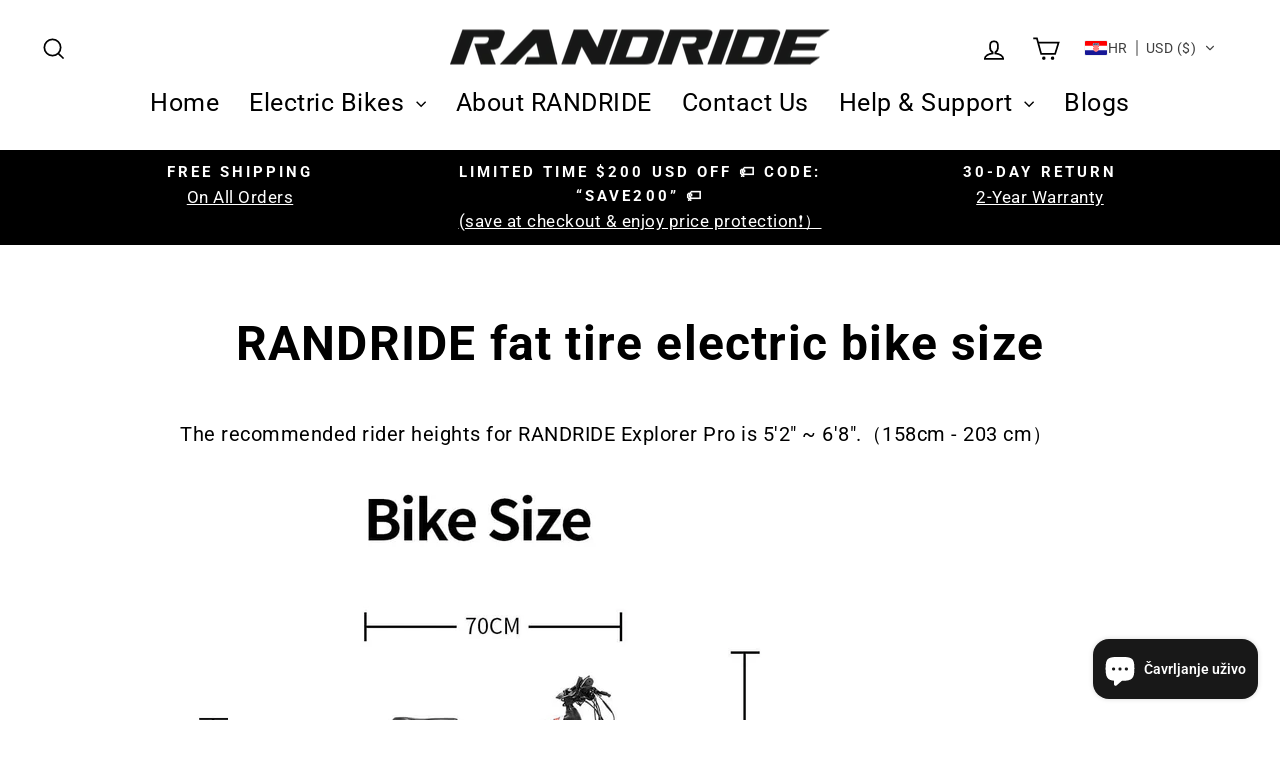

--- FILE ---
content_type: text/html; charset=utf-8
request_url: https://randridebikes.com/hr-ae/pages/randride-fat-tire-electric-bike-size
body_size: 32470
content:
<!doctype html>
<html class="no-js" lang="hr" dir="ltr">
<head> 
  <!-- Google Tag Manager -->
<script>(function(w,d,s,l,i){w[l]=w[l]||[];w[l].push({'gtm.start':
new Date().getTime(),event:'gtm.js'});var f=d.getElementsByTagName(s)[0],
j=d.createElement(s),dl=l!='dataLayer'?'&l='+l:'';j.async=true;j.src=
'https://www.googletagmanager.com/gtm.js?id='+i+dl;f.parentNode.insertBefore(j,f);
})(window,document,'script','dataLayer','GTM-KS973T9');</script>
<!-- End Google Tag Manager -->
<!-- Google tag (gtag.js) -->
<script async src="https://www.googletagmanager.com/gtag/js?id=AW-10942432605"></script>
<script>
  window.dataLayer = window.dataLayer || [];
  function gtag(){dataLayer.push(arguments);}
  gtag('js', new Date());

  gtag('config', 'AW-10942432605');
</script>
<meta name="facebook-domain-verification" content="csnunxrybl9cfrtz0rx9ifhz6geedh" />
<!-- Google tag (gtag.js) -->
<script async src="https://www.googletagmanager.com/gtag/js?id=G-K5ZBY7Y3F3"></script>
<script>
  window.dataLayer = window.dataLayer || [];
  function gtag(){dataLayer.push(arguments);}
  gtag('js', new Date());

  gtag('config', 'G-K5ZBY7Y3F3');
</script>
   <!-- Global site tag (gtag.js) - Google Ads: 10892400054 -->
<script async src="https://www.googletagmanager.com/gtag/js?id=AW-10892400054"></script>
<script>
  window.dataLayer = window.dataLayer || [];
  function gtag(){dataLayer.push(arguments);}
  gtag('js', new Date());

  gtag('config', 'AW-10892400054');
</script>
<script>
  gtag('event', 'page_view', {
    'send_to': 'AW-10892400054',
    'value': 'replace with value',
    'items': [{
      'id': 'replace with value',
      'google_business_vertical': 'retail'
    }]
  });
</script>
  <meta name="google-site-verification" content="R4NQGeYtbfagj8ScaeQ-Er99OwUiRKxzuNPuD0A2KjU" />
  <meta charset="utf-8">
  <meta http-equiv="X-UA-Compatible" content="IE=edge,chrome=1">
  <meta name="viewport" content="width=device-width,initial-scale=1">
  <meta name="theme-color" content="#000000">
  <link rel="canonical" href="https://randridebikes.com/hr-ae/pages/randride-fat-tire-electric-bike-size">
  <link rel="preconnect" href="https://cdn.shopify.com">
  <link rel="preconnect" href="https://fonts.shopifycdn.com">
  <link rel="dns-prefetch" href="https://productreviews.shopifycdn.com">
  <link rel="dns-prefetch" href="https://ajax.googleapis.com">
  <link rel="dns-prefetch" href="https://maps.googleapis.com">
  <link rel="dns-prefetch" href="https://maps.gstatic.com"><link rel="shortcut icon" href="//randridebikes.com/cdn/shop/files/randride_ebike_32x32.png?v=1648883019" type="image/png" /><title>RANDRIDE fat tire electric bike size
</title>
<meta name="description" content="The recommended rider heights for RANDRIDE Explorer Pro is 5&#39;2&quot; ~ 6&#39;8&quot;.（158cm - 203 cm）"><meta property="og:site_name" content="RANDRIDE">
  <meta property="og:url" content="https://randridebikes.com/hr-ae/pages/randride-fat-tire-electric-bike-size">
  <meta property="og:title" content="RANDRIDE fat tire electric bike size">
  <meta property="og:type" content="website">
  <meta property="og:description" content="The recommended rider heights for RANDRIDE Explorer Pro is 5&#39;2&quot; ~ 6&#39;8&quot;.（158cm - 203 cm）"><meta property="og:image" content="http://randridebikes.com/cdn/shop/files/RANDRIDE_logo.jpg?v=1757405999">
    <meta property="og:image:secure_url" content="https://randridebikes.com/cdn/shop/files/RANDRIDE_logo.jpg?v=1757405999">
    <meta property="og:image:width" content="1440">
    <meta property="og:image:height" content="1080"><meta name="twitter:site" content="@">
  <meta name="twitter:card" content="summary_large_image">
  <meta name="twitter:title" content="RANDRIDE fat tire electric bike size">
  <meta name="twitter:description" content="The recommended rider heights for RANDRIDE Explorer Pro is 5&#39;2&quot; ~ 6&#39;8&quot;.（158cm - 203 cm）">
<style data-shopify>@font-face {
  font-family: Roboto;
  font-weight: 700;
  font-style: normal;
  font-display: swap;
  src: url("//randridebikes.com/cdn/fonts/roboto/roboto_n7.f38007a10afbbde8976c4056bfe890710d51dec2.woff2") format("woff2"),
       url("//randridebikes.com/cdn/fonts/roboto/roboto_n7.94bfdd3e80c7be00e128703d245c207769d763f9.woff") format("woff");
}

  @font-face {
  font-family: Roboto;
  font-weight: 400;
  font-style: normal;
  font-display: swap;
  src: url("//randridebikes.com/cdn/fonts/roboto/roboto_n4.2019d890f07b1852f56ce63ba45b2db45d852cba.woff2") format("woff2"),
       url("//randridebikes.com/cdn/fonts/roboto/roboto_n4.238690e0007583582327135619c5f7971652fa9d.woff") format("woff");
}


  @font-face {
  font-family: Roboto;
  font-weight: 600;
  font-style: normal;
  font-display: swap;
  src: url("//randridebikes.com/cdn/fonts/roboto/roboto_n6.3d305d5382545b48404c304160aadee38c90ef9d.woff2") format("woff2"),
       url("//randridebikes.com/cdn/fonts/roboto/roboto_n6.bb37be020157f87e181e5489d5e9137ad60c47a2.woff") format("woff");
}

  @font-face {
  font-family: Roboto;
  font-weight: 400;
  font-style: italic;
  font-display: swap;
  src: url("//randridebikes.com/cdn/fonts/roboto/roboto_i4.57ce898ccda22ee84f49e6b57ae302250655e2d4.woff2") format("woff2"),
       url("//randridebikes.com/cdn/fonts/roboto/roboto_i4.b21f3bd061cbcb83b824ae8c7671a82587b264bf.woff") format("woff");
}

  @font-face {
  font-family: Roboto;
  font-weight: 600;
  font-style: italic;
  font-display: swap;
  src: url("//randridebikes.com/cdn/fonts/roboto/roboto_i6.ebd6b6733fb2b030d60cbf61316511a7ffd82fb3.woff2") format("woff2"),
       url("//randridebikes.com/cdn/fonts/roboto/roboto_i6.1363905a6d5249605bc5e0f859663ffe95ac3bed.woff") format("woff");
}

</style><link href="//randridebikes.com/cdn/shop/t/6/assets/theme.css?v=11935531944093906391697427646" rel="stylesheet" type="text/css" media="all" />
<style data-shopify>:root {
    --typeHeaderPrimary: Roboto;
    --typeHeaderFallback: sans-serif;
    --typeHeaderSize: 48px;
    --typeHeaderWeight: 700;
    --typeHeaderLineHeight: 1;
    --typeHeaderSpacing: 0.025em;

    --typeBasePrimary:Roboto;
    --typeBaseFallback:sans-serif;
    --typeBaseSize: 20px;
    --typeBaseWeight: 400;
    --typeBaseSpacing: 0.025em;
    --typeBaseLineHeight: 1.6;

    --typeCollectionTitle: 24px;

    --iconWeight: 4px;
    --iconLinecaps: miter;

    
      --buttonRadius: 0px;
    

    --colorGridOverlayOpacity: 0.2;
  }

  .placeholder-content {
    background-image: linear-gradient(100deg, #e5e5e5 40%, #dddddd 63%, #e5e5e5 79%);
  }</style><script>
    document.documentElement.className = document.documentElement.className.replace('no-js', 'js');

    window.theme = window.theme || {};
    theme.routes = {
      home: "/hr-ae",
      cart: "/hr-ae/cart.js",
      cartPage: "/hr-ae/cart",
      cartAdd: "/hr-ae/cart/add.js",
      cartChange: "/hr-ae/cart/change.js",
      search: "/hr-ae/search"
    };
    theme.strings = {
      soldOut: "Prodano",
      unavailable: "Nedostupno",
      inStockLabel: "Na skladištu, spremno za slanje",
      stockLabel: "Niske zalihe - [count] preostale stavke",
      willNotShipUntil: "Spremno za isporuku [date]",
      willBeInStockAfter: "Ponovno na zalihi [date]",
      waitingForStock: "Inventura na putu",
      savePrice: "Spremi [saved_amount]",
      cartEmpty: "Vaša košarica je trenutno prazna.",
      cartTermsConfirmation: "Za odjavu se morate složiti s uvjetima prodaje",
      searchCollections: "Zbirke:",
      searchPages: "Stranice:",
      searchArticles: "Članci:"
    };
    theme.settings = {
      dynamicVariantsEnable: true,
      cartType: "page",
      isCustomerTemplate: false,
      moneyFormat: "\u003cspan class=trans-money\u003e${{amount_no_decimals}}\u003c\/span\u003e",
      saveType: "dollar",
      productImageSize: "square",
      productImageCover: true,
      predictiveSearch: true,
      predictiveSearchType: "product,article,page,collection",
      quickView: true,
      themeName: 'Impulse',
      themeVersion: "5.5.1"
    };
  </script>

  <script>window.performance && window.performance.mark && window.performance.mark('shopify.content_for_header.start');</script><meta id="shopify-digital-wallet" name="shopify-digital-wallet" content="/63114346755/digital_wallets/dialog">
<meta name="shopify-checkout-api-token" content="a6e3a2bcac5fe5f5f969e14348543f50">
<meta id="in-context-paypal-metadata" data-shop-id="63114346755" data-venmo-supported="false" data-environment="production" data-locale="en_US" data-paypal-v4="true" data-currency="USD">
<link rel="alternate" hreflang="x-default" href="https://randridebikes.com/pages/randride-fat-tire-electric-bike-size">
<link rel="alternate" hreflang="en" href="https://randridebikes.com/pages/randride-fat-tire-electric-bike-size">
<link rel="alternate" hreflang="el" href="https://randridebikes.com/el/pages/randride-fat-tire-electric-bike-size">
<link rel="alternate" hreflang="bg" href="https://randridebikes.com/bg/pages/randride-fat-tire-electric-bike-size">
<link rel="alternate" hreflang="ja" href="https://randridebikes.com/ja/pages/randride-fat-tire-electric-bike-size">
<link rel="alternate" hreflang="hr" href="https://randridebikes.com/hr/pages/randride-fat-tire-electric-bike-size">
<link rel="alternate" hreflang="cs" href="https://randridebikes.com/cs/pages/randride-fat-tire-electric-bike-size">
<link rel="alternate" hreflang="et" href="https://randridebikes.com/et/pages/randride-fat-tire-electric-bike-size">
<link rel="alternate" hreflang="fi" href="https://randridebikes.com/fi/pages/randride-fat-tire-electric-bike-size">
<link rel="alternate" hreflang="it" href="https://randridebikes.com/it/pages/randride-fat-tire-electric-bike-size">
<link rel="alternate" hreflang="lv" href="https://randridebikes.com/lv/pages/randride-fat-tire-electric-bike-size">
<link rel="alternate" hreflang="no" href="https://randridebikes.com/no/pages/randride-fat-tire-electric-bike-size">
<link rel="alternate" hreflang="pl" href="https://randridebikes.com/pl/pages/randride-fat-tire-electric-bike-size">
<link rel="alternate" hreflang="pt" href="https://randridebikes.com/pt/pages/randride-fat-tire-electric-bike-size">
<link rel="alternate" hreflang="ru" href="https://randridebikes.com/ru/pages/randride-fat-tire-electric-bike-size">
<link rel="alternate" hreflang="sk" href="https://randridebikes.com/sk/pages/randride-fat-tire-electric-bike-size">
<link rel="alternate" hreflang="es" href="https://randridebikes.com/es/pages/randride-fat-tire-electric-bike-size">
<link rel="alternate" hreflang="da" href="https://randridebikes.com/da/pages/randride-fat-tire-electric-bike-size">
<link rel="alternate" hreflang="de" href="https://randridebikes.com/de/pages/randride-fat-tire-electric-bike-size">
<link rel="alternate" hreflang="fr" href="https://randridebikes.com/fr/pages/randride-fat-tire-electric-bike-size">
<link rel="alternate" hreflang="nl" href="https://randridebikes.com/nl/pages/randride-fat-tire-electric-bike-size">
<link rel="alternate" hreflang="sv" href="https://randridebikes.com/sv/pages/randride-fat-tire-electric-bike-size">
<link rel="alternate" hreflang="en-JP" href="https://randridebikes.com/en-jp/pages/randride-fat-tire-electric-bike-size">
<link rel="alternate" hreflang="el-JP" href="https://randridebikes.com/el-jp/pages/randride-fat-tire-electric-bike-size">
<link rel="alternate" hreflang="bg-JP" href="https://randridebikes.com/bg-jp/pages/randride-fat-tire-electric-bike-size">
<link rel="alternate" hreflang="ja-JP" href="https://randridebikes.com/ja-jp/pages/randride-fat-tire-electric-bike-size">
<link rel="alternate" hreflang="hr-JP" href="https://randridebikes.com/hr-jp/pages/randride-fat-tire-electric-bike-size">
<link rel="alternate" hreflang="cs-JP" href="https://randridebikes.com/cs-jp/pages/randride-fat-tire-electric-bike-size">
<link rel="alternate" hreflang="et-JP" href="https://randridebikes.com/et-jp/pages/randride-fat-tire-electric-bike-size">
<link rel="alternate" hreflang="fi-JP" href="https://randridebikes.com/fi-jp/pages/randride-fat-tire-electric-bike-size">
<link rel="alternate" hreflang="it-JP" href="https://randridebikes.com/it-jp/pages/randride-fat-tire-electric-bike-size">
<link rel="alternate" hreflang="lv-JP" href="https://randridebikes.com/lv-jp/pages/randride-fat-tire-electric-bike-size">
<link rel="alternate" hreflang="no-JP" href="https://randridebikes.com/no-jp/pages/randride-fat-tire-electric-bike-size">
<link rel="alternate" hreflang="pl-JP" href="https://randridebikes.com/pl-jp/pages/randride-fat-tire-electric-bike-size">
<link rel="alternate" hreflang="pt-JP" href="https://randridebikes.com/pt-jp/pages/randride-fat-tire-electric-bike-size">
<link rel="alternate" hreflang="ru-JP" href="https://randridebikes.com/ru-jp/pages/randride-fat-tire-electric-bike-size">
<link rel="alternate" hreflang="sk-JP" href="https://randridebikes.com/sk-jp/pages/randride-fat-tire-electric-bike-size">
<link rel="alternate" hreflang="es-JP" href="https://randridebikes.com/es-jp/pages/randride-fat-tire-electric-bike-size">
<link rel="alternate" hreflang="da-JP" href="https://randridebikes.com/da-jp/pages/randride-fat-tire-electric-bike-size">
<link rel="alternate" hreflang="de-JP" href="https://randridebikes.com/de-jp/pages/randride-fat-tire-electric-bike-size">
<link rel="alternate" hreflang="fr-JP" href="https://randridebikes.com/fr-jp/pages/randride-fat-tire-electric-bike-size">
<link rel="alternate" hreflang="nl-JP" href="https://randridebikes.com/nl-jp/pages/randride-fat-tire-electric-bike-size">
<link rel="alternate" hreflang="sv-JP" href="https://randridebikes.com/sv-jp/pages/randride-fat-tire-electric-bike-size">
<link rel="alternate" hreflang="en-HR" href="https://randridebikes.com/en-hr/pages/randride-fat-tire-electric-bike-size">
<link rel="alternate" hreflang="el-HR" href="https://randridebikes.com/el-hr/pages/randride-fat-tire-electric-bike-size">
<link rel="alternate" hreflang="bg-HR" href="https://randridebikes.com/bg-hr/pages/randride-fat-tire-electric-bike-size">
<link rel="alternate" hreflang="ja-HR" href="https://randridebikes.com/ja-hr/pages/randride-fat-tire-electric-bike-size">
<link rel="alternate" hreflang="hr-HR" href="https://randridebikes.com/hr-hr/pages/randride-fat-tire-electric-bike-size">
<link rel="alternate" hreflang="cs-HR" href="https://randridebikes.com/cs-hr/pages/randride-fat-tire-electric-bike-size">
<link rel="alternate" hreflang="et-HR" href="https://randridebikes.com/et-hr/pages/randride-fat-tire-electric-bike-size">
<link rel="alternate" hreflang="fi-HR" href="https://randridebikes.com/fi-hr/pages/randride-fat-tire-electric-bike-size">
<link rel="alternate" hreflang="it-HR" href="https://randridebikes.com/it-hr/pages/randride-fat-tire-electric-bike-size">
<link rel="alternate" hreflang="lv-HR" href="https://randridebikes.com/lv-hr/pages/randride-fat-tire-electric-bike-size">
<link rel="alternate" hreflang="no-HR" href="https://randridebikes.com/no-hr/pages/randride-fat-tire-electric-bike-size">
<link rel="alternate" hreflang="pl-HR" href="https://randridebikes.com/pl-hr/pages/randride-fat-tire-electric-bike-size">
<link rel="alternate" hreflang="pt-HR" href="https://randridebikes.com/pt-hr/pages/randride-fat-tire-electric-bike-size">
<link rel="alternate" hreflang="ru-HR" href="https://randridebikes.com/ru-hr/pages/randride-fat-tire-electric-bike-size">
<link rel="alternate" hreflang="sk-HR" href="https://randridebikes.com/sk-hr/pages/randride-fat-tire-electric-bike-size">
<link rel="alternate" hreflang="es-HR" href="https://randridebikes.com/es-hr/pages/randride-fat-tire-electric-bike-size">
<link rel="alternate" hreflang="da-HR" href="https://randridebikes.com/da-hr/pages/randride-fat-tire-electric-bike-size">
<link rel="alternate" hreflang="de-HR" href="https://randridebikes.com/de-hr/pages/randride-fat-tire-electric-bike-size">
<link rel="alternate" hreflang="fr-HR" href="https://randridebikes.com/fr-hr/pages/randride-fat-tire-electric-bike-size">
<link rel="alternate" hreflang="nl-HR" href="https://randridebikes.com/nl-hr/pages/randride-fat-tire-electric-bike-size">
<link rel="alternate" hreflang="sv-HR" href="https://randridebikes.com/sv-hr/pages/randride-fat-tire-electric-bike-size">
<link rel="alternate" hreflang="en-LT" href="https://randridebikes.com/en-lt/pages/randride-fat-tire-electric-bike-size">
<link rel="alternate" hreflang="el-LT" href="https://randridebikes.com/el-lt/pages/randride-fat-tire-electric-bike-size">
<link rel="alternate" hreflang="bg-LT" href="https://randridebikes.com/bg-lt/pages/randride-fat-tire-electric-bike-size">
<link rel="alternate" hreflang="ja-LT" href="https://randridebikes.com/ja-lt/pages/randride-fat-tire-electric-bike-size">
<link rel="alternate" hreflang="hr-LT" href="https://randridebikes.com/hr-lt/pages/randride-fat-tire-electric-bike-size">
<link rel="alternate" hreflang="cs-LT" href="https://randridebikes.com/cs-lt/pages/randride-fat-tire-electric-bike-size">
<link rel="alternate" hreflang="et-LT" href="https://randridebikes.com/et-lt/pages/randride-fat-tire-electric-bike-size">
<link rel="alternate" hreflang="fi-LT" href="https://randridebikes.com/fi-lt/pages/randride-fat-tire-electric-bike-size">
<link rel="alternate" hreflang="it-LT" href="https://randridebikes.com/it-lt/pages/randride-fat-tire-electric-bike-size">
<link rel="alternate" hreflang="lv-LT" href="https://randridebikes.com/lv-lt/pages/randride-fat-tire-electric-bike-size">
<link rel="alternate" hreflang="no-LT" href="https://randridebikes.com/no-lt/pages/randride-fat-tire-electric-bike-size">
<link rel="alternate" hreflang="pl-LT" href="https://randridebikes.com/pl-lt/pages/randride-fat-tire-electric-bike-size">
<link rel="alternate" hreflang="pt-LT" href="https://randridebikes.com/pt-lt/pages/randride-fat-tire-electric-bike-size">
<link rel="alternate" hreflang="ru-LT" href="https://randridebikes.com/ru-lt/pages/randride-fat-tire-electric-bike-size">
<link rel="alternate" hreflang="sk-LT" href="https://randridebikes.com/sk-lt/pages/randride-fat-tire-electric-bike-size">
<link rel="alternate" hreflang="es-LT" href="https://randridebikes.com/es-lt/pages/randride-fat-tire-electric-bike-size">
<link rel="alternate" hreflang="da-LT" href="https://randridebikes.com/da-lt/pages/randride-fat-tire-electric-bike-size">
<link rel="alternate" hreflang="de-LT" href="https://randridebikes.com/de-lt/pages/randride-fat-tire-electric-bike-size">
<link rel="alternate" hreflang="fr-LT" href="https://randridebikes.com/fr-lt/pages/randride-fat-tire-electric-bike-size">
<link rel="alternate" hreflang="nl-LT" href="https://randridebikes.com/nl-lt/pages/randride-fat-tire-electric-bike-size">
<link rel="alternate" hreflang="sv-LT" href="https://randridebikes.com/sv-lt/pages/randride-fat-tire-electric-bike-size">
<link rel="alternate" hreflang="en-HU" href="https://randridebikes.com/en-hu/pages/randride-fat-tire-electric-bike-size">
<link rel="alternate" hreflang="el-HU" href="https://randridebikes.com/el-hu/pages/randride-fat-tire-electric-bike-size">
<link rel="alternate" hreflang="bg-HU" href="https://randridebikes.com/bg-hu/pages/randride-fat-tire-electric-bike-size">
<link rel="alternate" hreflang="ja-HU" href="https://randridebikes.com/ja-hu/pages/randride-fat-tire-electric-bike-size">
<link rel="alternate" hreflang="hr-HU" href="https://randridebikes.com/hr-hu/pages/randride-fat-tire-electric-bike-size">
<link rel="alternate" hreflang="cs-HU" href="https://randridebikes.com/cs-hu/pages/randride-fat-tire-electric-bike-size">
<link rel="alternate" hreflang="et-HU" href="https://randridebikes.com/et-hu/pages/randride-fat-tire-electric-bike-size">
<link rel="alternate" hreflang="fi-HU" href="https://randridebikes.com/fi-hu/pages/randride-fat-tire-electric-bike-size">
<link rel="alternate" hreflang="it-HU" href="https://randridebikes.com/it-hu/pages/randride-fat-tire-electric-bike-size">
<link rel="alternate" hreflang="lv-HU" href="https://randridebikes.com/lv-hu/pages/randride-fat-tire-electric-bike-size">
<link rel="alternate" hreflang="no-HU" href="https://randridebikes.com/no-hu/pages/randride-fat-tire-electric-bike-size">
<link rel="alternate" hreflang="pl-HU" href="https://randridebikes.com/pl-hu/pages/randride-fat-tire-electric-bike-size">
<link rel="alternate" hreflang="pt-HU" href="https://randridebikes.com/pt-hu/pages/randride-fat-tire-electric-bike-size">
<link rel="alternate" hreflang="ru-HU" href="https://randridebikes.com/ru-hu/pages/randride-fat-tire-electric-bike-size">
<link rel="alternate" hreflang="sk-HU" href="https://randridebikes.com/sk-hu/pages/randride-fat-tire-electric-bike-size">
<link rel="alternate" hreflang="es-HU" href="https://randridebikes.com/es-hu/pages/randride-fat-tire-electric-bike-size">
<link rel="alternate" hreflang="da-HU" href="https://randridebikes.com/da-hu/pages/randride-fat-tire-electric-bike-size">
<link rel="alternate" hreflang="de-HU" href="https://randridebikes.com/de-hu/pages/randride-fat-tire-electric-bike-size">
<link rel="alternate" hreflang="fr-HU" href="https://randridebikes.com/fr-hu/pages/randride-fat-tire-electric-bike-size">
<link rel="alternate" hreflang="nl-HU" href="https://randridebikes.com/nl-hu/pages/randride-fat-tire-electric-bike-size">
<link rel="alternate" hreflang="sv-HU" href="https://randridebikes.com/sv-hu/pages/randride-fat-tire-electric-bike-size">
<link rel="alternate" hreflang="en-AE" href="https://randridebikes.com/en-ae/pages/randride-fat-tire-electric-bike-size">
<link rel="alternate" hreflang="el-AE" href="https://randridebikes.com/el-ae/pages/randride-fat-tire-electric-bike-size">
<link rel="alternate" hreflang="bg-AE" href="https://randridebikes.com/bg-ae/pages/randride-fat-tire-electric-bike-size">
<link rel="alternate" hreflang="ja-AE" href="https://randridebikes.com/ja-ae/pages/randride-fat-tire-electric-bike-size">
<link rel="alternate" hreflang="hr-AE" href="https://randridebikes.com/hr-ae/pages/randride-fat-tire-electric-bike-size">
<link rel="alternate" hreflang="cs-AE" href="https://randridebikes.com/cs-ae/pages/randride-fat-tire-electric-bike-size">
<link rel="alternate" hreflang="et-AE" href="https://randridebikes.com/et-ae/pages/randride-fat-tire-electric-bike-size">
<link rel="alternate" hreflang="fi-AE" href="https://randridebikes.com/fi-ae/pages/randride-fat-tire-electric-bike-size">
<link rel="alternate" hreflang="it-AE" href="https://randridebikes.com/it-ae/pages/randride-fat-tire-electric-bike-size">
<link rel="alternate" hreflang="lv-AE" href="https://randridebikes.com/lv-ae/pages/randride-fat-tire-electric-bike-size">
<link rel="alternate" hreflang="no-AE" href="https://randridebikes.com/no-ae/pages/randride-fat-tire-electric-bike-size">
<link rel="alternate" hreflang="pl-AE" href="https://randridebikes.com/pl-ae/pages/randride-fat-tire-electric-bike-size">
<link rel="alternate" hreflang="pt-AE" href="https://randridebikes.com/pt-ae/pages/randride-fat-tire-electric-bike-size">
<link rel="alternate" hreflang="ru-AE" href="https://randridebikes.com/ru-ae/pages/randride-fat-tire-electric-bike-size">
<link rel="alternate" hreflang="sk-AE" href="https://randridebikes.com/sk-ae/pages/randride-fat-tire-electric-bike-size">
<link rel="alternate" hreflang="es-AE" href="https://randridebikes.com/es-ae/pages/randride-fat-tire-electric-bike-size">
<link rel="alternate" hreflang="da-AE" href="https://randridebikes.com/da-ae/pages/randride-fat-tire-electric-bike-size">
<link rel="alternate" hreflang="de-AE" href="https://randridebikes.com/de-ae/pages/randride-fat-tire-electric-bike-size">
<link rel="alternate" hreflang="fr-AE" href="https://randridebikes.com/fr-ae/pages/randride-fat-tire-electric-bike-size">
<link rel="alternate" hreflang="nl-AE" href="https://randridebikes.com/nl-ae/pages/randride-fat-tire-electric-bike-size">
<link rel="alternate" hreflang="sv-AE" href="https://randridebikes.com/sv-ae/pages/randride-fat-tire-electric-bike-size">
<link rel="alternate" hreflang="en-GR" href="https://randridebikes.com/en-gr/pages/randride-fat-tire-electric-bike-size">
<link rel="alternate" hreflang="el-GR" href="https://randridebikes.com/el-gr/pages/randride-fat-tire-electric-bike-size">
<link rel="alternate" hreflang="bg-GR" href="https://randridebikes.com/bg-gr/pages/randride-fat-tire-electric-bike-size">
<link rel="alternate" hreflang="ja-GR" href="https://randridebikes.com/ja-gr/pages/randride-fat-tire-electric-bike-size">
<link rel="alternate" hreflang="hr-GR" href="https://randridebikes.com/hr-gr/pages/randride-fat-tire-electric-bike-size">
<link rel="alternate" hreflang="cs-GR" href="https://randridebikes.com/cs-gr/pages/randride-fat-tire-electric-bike-size">
<link rel="alternate" hreflang="et-GR" href="https://randridebikes.com/et-gr/pages/randride-fat-tire-electric-bike-size">
<link rel="alternate" hreflang="fi-GR" href="https://randridebikes.com/fi-gr/pages/randride-fat-tire-electric-bike-size">
<link rel="alternate" hreflang="it-GR" href="https://randridebikes.com/it-gr/pages/randride-fat-tire-electric-bike-size">
<link rel="alternate" hreflang="lv-GR" href="https://randridebikes.com/lv-gr/pages/randride-fat-tire-electric-bike-size">
<link rel="alternate" hreflang="no-GR" href="https://randridebikes.com/no-gr/pages/randride-fat-tire-electric-bike-size">
<link rel="alternate" hreflang="pl-GR" href="https://randridebikes.com/pl-gr/pages/randride-fat-tire-electric-bike-size">
<link rel="alternate" hreflang="pt-GR" href="https://randridebikes.com/pt-gr/pages/randride-fat-tire-electric-bike-size">
<link rel="alternate" hreflang="ru-GR" href="https://randridebikes.com/ru-gr/pages/randride-fat-tire-electric-bike-size">
<link rel="alternate" hreflang="sk-GR" href="https://randridebikes.com/sk-gr/pages/randride-fat-tire-electric-bike-size">
<link rel="alternate" hreflang="es-GR" href="https://randridebikes.com/es-gr/pages/randride-fat-tire-electric-bike-size">
<link rel="alternate" hreflang="da-GR" href="https://randridebikes.com/da-gr/pages/randride-fat-tire-electric-bike-size">
<link rel="alternate" hreflang="de-GR" href="https://randridebikes.com/de-gr/pages/randride-fat-tire-electric-bike-size">
<link rel="alternate" hreflang="fr-GR" href="https://randridebikes.com/fr-gr/pages/randride-fat-tire-electric-bike-size">
<link rel="alternate" hreflang="nl-GR" href="https://randridebikes.com/nl-gr/pages/randride-fat-tire-electric-bike-size">
<link rel="alternate" hreflang="sv-GR" href="https://randridebikes.com/sv-gr/pages/randride-fat-tire-electric-bike-size">
<script async="async" src="/checkouts/internal/preloads.js?locale=hr-AE"></script>
<script id="shopify-features" type="application/json">{"accessToken":"a6e3a2bcac5fe5f5f969e14348543f50","betas":["rich-media-storefront-analytics"],"domain":"randridebikes.com","predictiveSearch":true,"shopId":63114346755,"locale":"hr"}</script>
<script>var Shopify = Shopify || {};
Shopify.shop = "randridebikes.myshopify.com";
Shopify.locale = "hr";
Shopify.currency = {"active":"USD","rate":"1.0"};
Shopify.country = "AE";
Shopify.theme = {"name":"Impulse - Archetype","id":132117430531,"schema_name":"Impulse","schema_version":"5.5.1","theme_store_id":857,"role":"main"};
Shopify.theme.handle = "null";
Shopify.theme.style = {"id":null,"handle":null};
Shopify.cdnHost = "randridebikes.com/cdn";
Shopify.routes = Shopify.routes || {};
Shopify.routes.root = "/hr-ae/";</script>
<script type="module">!function(o){(o.Shopify=o.Shopify||{}).modules=!0}(window);</script>
<script>!function(o){function n(){var o=[];function n(){o.push(Array.prototype.slice.apply(arguments))}return n.q=o,n}var t=o.Shopify=o.Shopify||{};t.loadFeatures=n(),t.autoloadFeatures=n()}(window);</script>
<script id="shop-js-analytics" type="application/json">{"pageType":"page"}</script>
<script defer="defer" async type="module" src="//randridebikes.com/cdn/shopifycloud/shop-js/modules/v2/client.init-shop-cart-sync_BN7fPSNr.en.esm.js"></script>
<script defer="defer" async type="module" src="//randridebikes.com/cdn/shopifycloud/shop-js/modules/v2/chunk.common_Cbph3Kss.esm.js"></script>
<script defer="defer" async type="module" src="//randridebikes.com/cdn/shopifycloud/shop-js/modules/v2/chunk.modal_DKumMAJ1.esm.js"></script>
<script type="module">
  await import("//randridebikes.com/cdn/shopifycloud/shop-js/modules/v2/client.init-shop-cart-sync_BN7fPSNr.en.esm.js");
await import("//randridebikes.com/cdn/shopifycloud/shop-js/modules/v2/chunk.common_Cbph3Kss.esm.js");
await import("//randridebikes.com/cdn/shopifycloud/shop-js/modules/v2/chunk.modal_DKumMAJ1.esm.js");

  window.Shopify.SignInWithShop?.initShopCartSync?.({"fedCMEnabled":true,"windoidEnabled":true});

</script>
<script>(function() {
  var isLoaded = false;
  function asyncLoad() {
    if (isLoaded) return;
    isLoaded = true;
    var urls = ["https:\/\/cdn-bundler.nice-team.net\/app\/js\/bundler.js?shop=randridebikes.myshopify.com"];
    for (var i = 0; i < urls.length; i++) {
      var s = document.createElement('script');
      s.type = 'text/javascript';
      s.async = true;
      s.src = urls[i];
      var x = document.getElementsByTagName('script')[0];
      x.parentNode.insertBefore(s, x);
    }
  };
  if(window.attachEvent) {
    window.attachEvent('onload', asyncLoad);
  } else {
    window.addEventListener('load', asyncLoad, false);
  }
})();</script>
<script id="__st">var __st={"a":63114346755,"offset":28800,"reqid":"9cee04a7-c84c-45e3-b52a-9f545bab692a-1769732719","pageurl":"randridebikes.com\/hr-ae\/pages\/randride-fat-tire-electric-bike-size","s":"pages-97106264323","u":"1006bb7f1e3e","p":"page","rtyp":"page","rid":97106264323};</script>
<script>window.ShopifyPaypalV4VisibilityTracking = true;</script>
<script id="form-persister">!function(){'use strict';const t='contact',e='new_comment',n=[[t,t],['blogs',e],['comments',e],[t,'customer']],o='password',r='form_key',c=['recaptcha-v3-token','g-recaptcha-response','h-captcha-response',o],s=()=>{try{return window.sessionStorage}catch{return}},i='__shopify_v',u=t=>t.elements[r],a=function(){const t=[...n].map((([t,e])=>`form[action*='/${t}']:not([data-nocaptcha='true']) input[name='form_type'][value='${e}']`)).join(',');var e;return e=t,()=>e?[...document.querySelectorAll(e)].map((t=>t.form)):[]}();function m(t){const e=u(t);a().includes(t)&&(!e||!e.value)&&function(t){try{if(!s())return;!function(t){const e=s();if(!e)return;const n=u(t);if(!n)return;const o=n.value;o&&e.removeItem(o)}(t);const e=Array.from(Array(32),(()=>Math.random().toString(36)[2])).join('');!function(t,e){u(t)||t.append(Object.assign(document.createElement('input'),{type:'hidden',name:r})),t.elements[r].value=e}(t,e),function(t,e){const n=s();if(!n)return;const r=[...t.querySelectorAll(`input[type='${o}']`)].map((({name:t})=>t)),u=[...c,...r],a={};for(const[o,c]of new FormData(t).entries())u.includes(o)||(a[o]=c);n.setItem(e,JSON.stringify({[i]:1,action:t.action,data:a}))}(t,e)}catch(e){console.error('failed to persist form',e)}}(t)}const f=t=>{if('true'===t.dataset.persistBound)return;const e=function(t,e){const n=function(t){return'function'==typeof t.submit?t.submit:HTMLFormElement.prototype.submit}(t).bind(t);return function(){let t;return()=>{t||(t=!0,(()=>{try{e(),n()}catch(t){(t=>{console.error('form submit failed',t)})(t)}})(),setTimeout((()=>t=!1),250))}}()}(t,(()=>{m(t)}));!function(t,e){if('function'==typeof t.submit&&'function'==typeof e)try{t.submit=e}catch{}}(t,e),t.addEventListener('submit',(t=>{t.preventDefault(),e()})),t.dataset.persistBound='true'};!function(){function t(t){const e=(t=>{const e=t.target;return e instanceof HTMLFormElement?e:e&&e.form})(t);e&&m(e)}document.addEventListener('submit',t),document.addEventListener('DOMContentLoaded',(()=>{const e=a();for(const t of e)f(t);var n;n=document.body,new window.MutationObserver((t=>{for(const e of t)if('childList'===e.type&&e.addedNodes.length)for(const t of e.addedNodes)1===t.nodeType&&'FORM'===t.tagName&&a().includes(t)&&f(t)})).observe(n,{childList:!0,subtree:!0,attributes:!1}),document.removeEventListener('submit',t)}))}()}();</script>
<script integrity="sha256-4kQ18oKyAcykRKYeNunJcIwy7WH5gtpwJnB7kiuLZ1E=" data-source-attribution="shopify.loadfeatures" defer="defer" src="//randridebikes.com/cdn/shopifycloud/storefront/assets/storefront/load_feature-a0a9edcb.js" crossorigin="anonymous"></script>
<script data-source-attribution="shopify.dynamic_checkout.dynamic.init">var Shopify=Shopify||{};Shopify.PaymentButton=Shopify.PaymentButton||{isStorefrontPortableWallets:!0,init:function(){window.Shopify.PaymentButton.init=function(){};var t=document.createElement("script");t.src="https://randridebikes.com/cdn/shopifycloud/portable-wallets/latest/portable-wallets.hr.js",t.type="module",document.head.appendChild(t)}};
</script>
<script data-source-attribution="shopify.dynamic_checkout.buyer_consent">
  function portableWalletsHideBuyerConsent(e){var t=document.getElementById("shopify-buyer-consent"),n=document.getElementById("shopify-subscription-policy-button");t&&n&&(t.classList.add("hidden"),t.setAttribute("aria-hidden","true"),n.removeEventListener("click",e))}function portableWalletsShowBuyerConsent(e){var t=document.getElementById("shopify-buyer-consent"),n=document.getElementById("shopify-subscription-policy-button");t&&n&&(t.classList.remove("hidden"),t.removeAttribute("aria-hidden"),n.addEventListener("click",e))}window.Shopify?.PaymentButton&&(window.Shopify.PaymentButton.hideBuyerConsent=portableWalletsHideBuyerConsent,window.Shopify.PaymentButton.showBuyerConsent=portableWalletsShowBuyerConsent);
</script>
<script data-source-attribution="shopify.dynamic_checkout.cart.bootstrap">document.addEventListener("DOMContentLoaded",(function(){function t(){return document.querySelector("shopify-accelerated-checkout-cart, shopify-accelerated-checkout")}if(t())Shopify.PaymentButton.init();else{new MutationObserver((function(e,n){t()&&(Shopify.PaymentButton.init(),n.disconnect())})).observe(document.body,{childList:!0,subtree:!0})}}));
</script>
<link id="shopify-accelerated-checkout-styles" rel="stylesheet" media="screen" href="https://randridebikes.com/cdn/shopifycloud/portable-wallets/latest/accelerated-checkout-backwards-compat.css" crossorigin="anonymous">
<style id="shopify-accelerated-checkout-cart">
        #shopify-buyer-consent {
  margin-top: 1em;
  display: inline-block;
  width: 100%;
}

#shopify-buyer-consent.hidden {
  display: none;
}

#shopify-subscription-policy-button {
  background: none;
  border: none;
  padding: 0;
  text-decoration: underline;
  font-size: inherit;
  cursor: pointer;
}

#shopify-subscription-policy-button::before {
  box-shadow: none;
}

      </style>

<script>window.performance && window.performance.mark && window.performance.mark('shopify.content_for_header.end');</script>

  <script src="//randridebikes.com/cdn/shop/t/6/assets/vendor-scripts-v11.js" defer="defer"></script><script src="//randridebikes.com/cdn/shop/t/6/assets/theme.js?v=73919090392639134601649688521" defer="defer"></script>
<!-- Start of Judge.me Core -->
<link rel="dns-prefetch" href="https://cdn.judge.me/">
<script data-cfasync='false' class='jdgm-settings-script'>window.jdgmSettings={"pagination":5,"disable_web_reviews":false,"badge_no_review_text":"No reviews","badge_n_reviews_text":"{{ n }} review/reviews","badge_star_color":"#fbcd0a","hide_badge_preview_if_no_reviews":true,"badge_hide_text":false,"enforce_center_preview_badge":false,"widget_title":"Customer Reviews","widget_open_form_text":"Write a review","widget_close_form_text":"Cancel review","widget_refresh_page_text":"Refresh page","widget_summary_text":"Based on {{ number_of_reviews }} review/reviews","widget_no_review_text":"Be the first to write a review","widget_name_field_text":"Display name","widget_verified_name_field_text":"Verified Name (public)","widget_name_placeholder_text":"Display name","widget_required_field_error_text":"This field is required.","widget_email_field_text":"Email address","widget_verified_email_field_text":"Verified Email (private, can not be edited)","widget_email_placeholder_text":"Your email address","widget_email_field_error_text":"Please enter a valid email address.","widget_rating_field_text":"Rating","widget_review_title_field_text":"Review Title","widget_review_title_placeholder_text":"Give your review a title","widget_review_body_field_text":"Review content","widget_review_body_placeholder_text":"Start writing here...","widget_pictures_field_text":"Picture/Video (optional)","widget_submit_review_text":"Submit Review","widget_submit_verified_review_text":"Submit Verified Review","widget_submit_success_msg_with_auto_publish":"Thank you! Please refresh the page in a few moments to see your review. You can remove or edit your review by logging into \u003ca href='https://judge.me/login' target='_blank' rel='nofollow noopener'\u003eJudge.me\u003c/a\u003e","widget_submit_success_msg_no_auto_publish":"Thank you! Your review will be published as soon as it is approved by the shop admin. You can remove or edit your review by logging into \u003ca href='https://judge.me/login' target='_blank' rel='nofollow noopener'\u003eJudge.me\u003c/a\u003e","widget_show_default_reviews_out_of_total_text":"Showing {{ n_reviews_shown }} out of {{ n_reviews }} reviews.","widget_show_all_link_text":"Show all","widget_show_less_link_text":"Show less","widget_author_said_text":"{{ reviewer_name }} said:","widget_days_text":"{{ n }} days ago","widget_weeks_text":"{{ n }} week/weeks ago","widget_months_text":"{{ n }} month/months ago","widget_years_text":"{{ n }} year/years ago","widget_yesterday_text":"Yesterday","widget_today_text":"Today","widget_replied_text":"\u003e\u003e {{ shop_name }} replied:","widget_read_more_text":"Read more","widget_reviewer_name_as_initial":"","widget_rating_filter_color":"#fbcd0a","widget_rating_filter_see_all_text":"See all reviews","widget_sorting_most_recent_text":"Most Recent","widget_sorting_highest_rating_text":"Highest Rating","widget_sorting_lowest_rating_text":"Lowest Rating","widget_sorting_with_pictures_text":"Only Pictures","widget_sorting_most_helpful_text":"Most Helpful","widget_open_question_form_text":"Ask a question","widget_reviews_subtab_text":"Reviews","widget_questions_subtab_text":"Questions","widget_question_label_text":"Question","widget_answer_label_text":"Answer","widget_question_placeholder_text":"Write your question here","widget_submit_question_text":"Submit Question","widget_question_submit_success_text":"Thank you for your question! We will notify you once it gets answered.","widget_star_color":"#fbcd0a","verified_badge_text":"Verified","verified_badge_bg_color":"","verified_badge_text_color":"","verified_badge_placement":"left-of-reviewer-name","widget_review_max_height":"","widget_hide_border":false,"widget_social_share":false,"widget_thumb":false,"widget_review_location_show":false,"widget_location_format":"","all_reviews_include_out_of_store_products":true,"all_reviews_out_of_store_text":"(out of store)","all_reviews_pagination":100,"all_reviews_product_name_prefix_text":"about","enable_review_pictures":true,"enable_question_anwser":false,"widget_theme":"default","review_date_format":"mm/dd/yyyy","default_sort_method":"most-recent","widget_product_reviews_subtab_text":"Product Reviews","widget_shop_reviews_subtab_text":"Shop Reviews","widget_other_products_reviews_text":"Reviews for other products","widget_store_reviews_subtab_text":"Store reviews","widget_no_store_reviews_text":"This store hasn't received any reviews yet","widget_web_restriction_product_reviews_text":"This product hasn't received any reviews yet","widget_no_items_text":"No items found","widget_show_more_text":"Show more","widget_write_a_store_review_text":"Write a Store Review","widget_other_languages_heading":"Reviews in Other Languages","widget_translate_review_text":"Translate review to {{ language }}","widget_translating_review_text":"Translating...","widget_show_original_translation_text":"Show original ({{ language }})","widget_translate_review_failed_text":"Review couldn't be translated.","widget_translate_review_retry_text":"Retry","widget_translate_review_try_again_later_text":"Try again later","show_product_url_for_grouped_product":false,"widget_sorting_pictures_first_text":"Pictures First","show_pictures_on_all_rev_page_mobile":false,"show_pictures_on_all_rev_page_desktop":false,"floating_tab_hide_mobile_install_preference":false,"floating_tab_button_name":"★ Reviews","floating_tab_title":"Let customers speak for us","floating_tab_button_color":"","floating_tab_button_background_color":"","floating_tab_url":"","floating_tab_url_enabled":false,"floating_tab_tab_style":"text","all_reviews_text_badge_text":"Customers rate us {{ shop.metafields.judgeme.all_reviews_rating | round: 1 }}/5 based on {{ shop.metafields.judgeme.all_reviews_count }} reviews.","all_reviews_text_badge_text_branded_style":"{{ shop.metafields.judgeme.all_reviews_rating | round: 1 }} out of 5 stars based on {{ shop.metafields.judgeme.all_reviews_count }} reviews","is_all_reviews_text_badge_a_link":false,"show_stars_for_all_reviews_text_badge":false,"all_reviews_text_badge_url":"","all_reviews_text_style":"text","all_reviews_text_color_style":"judgeme_brand_color","all_reviews_text_color":"#108474","all_reviews_text_show_jm_brand":true,"featured_carousel_show_header":true,"featured_carousel_title":"Let customers speak for us","testimonials_carousel_title":"Customers are saying","videos_carousel_title":"Real customer stories","cards_carousel_title":"Customers are saying","featured_carousel_count_text":"from {{ n }} reviews","featured_carousel_add_link_to_all_reviews_page":false,"featured_carousel_url":"","featured_carousel_show_images":true,"featured_carousel_autoslide_interval":5,"featured_carousel_arrows_on_the_sides":false,"featured_carousel_height":250,"featured_carousel_width":80,"featured_carousel_image_size":0,"featured_carousel_image_height":250,"featured_carousel_arrow_color":"#eeeeee","verified_count_badge_style":"vintage","verified_count_badge_orientation":"horizontal","verified_count_badge_color_style":"judgeme_brand_color","verified_count_badge_color":"#108474","is_verified_count_badge_a_link":false,"verified_count_badge_url":"","verified_count_badge_show_jm_brand":true,"widget_rating_preset_default":5,"widget_first_sub_tab":"product-reviews","widget_show_histogram":true,"widget_histogram_use_custom_color":false,"widget_pagination_use_custom_color":false,"widget_star_use_custom_color":true,"widget_verified_badge_use_custom_color":false,"widget_write_review_use_custom_color":false,"picture_reminder_submit_button":"Upload Pictures","enable_review_videos":false,"mute_video_by_default":false,"widget_sorting_videos_first_text":"Videos First","widget_review_pending_text":"Pending","featured_carousel_items_for_large_screen":3,"social_share_options_order":"Facebook,Twitter","remove_microdata_snippet":false,"disable_json_ld":false,"enable_json_ld_products":false,"preview_badge_show_question_text":false,"preview_badge_no_question_text":"No questions","preview_badge_n_question_text":"{{ number_of_questions }} question/questions","qa_badge_show_icon":false,"qa_badge_position":"same-row","remove_judgeme_branding":false,"widget_add_search_bar":false,"widget_search_bar_placeholder":"Search","widget_sorting_verified_only_text":"Verified only","featured_carousel_theme":"default","featured_carousel_show_rating":true,"featured_carousel_show_title":true,"featured_carousel_show_body":true,"featured_carousel_show_date":false,"featured_carousel_show_reviewer":true,"featured_carousel_show_product":false,"featured_carousel_header_background_color":"#108474","featured_carousel_header_text_color":"#ffffff","featured_carousel_name_product_separator":"reviewed","featured_carousel_full_star_background":"#108474","featured_carousel_empty_star_background":"#dadada","featured_carousel_vertical_theme_background":"#f9fafb","featured_carousel_verified_badge_enable":false,"featured_carousel_verified_badge_color":"#108474","featured_carousel_border_style":"round","featured_carousel_review_line_length_limit":3,"featured_carousel_more_reviews_button_text":"Read more reviews","featured_carousel_view_product_button_text":"View product","all_reviews_page_load_reviews_on":"scroll","all_reviews_page_load_more_text":"Load More Reviews","disable_fb_tab_reviews":false,"enable_ajax_cdn_cache":false,"widget_public_name_text":"displayed publicly like","default_reviewer_name":"John Smith","default_reviewer_name_has_non_latin":true,"widget_reviewer_anonymous":"Anonymous","medals_widget_title":"Judge.me Review Medals","medals_widget_background_color":"#f9fafb","medals_widget_position":"footer_all_pages","medals_widget_border_color":"#f9fafb","medals_widget_verified_text_position":"left","medals_widget_use_monochromatic_version":false,"medals_widget_elements_color":"#108474","show_reviewer_avatar":true,"widget_invalid_yt_video_url_error_text":"Not a YouTube video URL","widget_max_length_field_error_text":"Please enter no more than {0} characters.","widget_show_country_flag":false,"widget_show_collected_via_shop_app":true,"widget_verified_by_shop_badge_style":"light","widget_verified_by_shop_text":"Verified by Shop","widget_show_photo_gallery":false,"widget_load_with_code_splitting":true,"widget_ugc_install_preference":false,"widget_ugc_title":"Made by us, Shared by you","widget_ugc_subtitle":"Tag us to see your picture featured in our page","widget_ugc_arrows_color":"#ffffff","widget_ugc_primary_button_text":"Buy Now","widget_ugc_primary_button_background_color":"#108474","widget_ugc_primary_button_text_color":"#ffffff","widget_ugc_primary_button_border_width":"0","widget_ugc_primary_button_border_style":"none","widget_ugc_primary_button_border_color":"#108474","widget_ugc_primary_button_border_radius":"25","widget_ugc_secondary_button_text":"Load More","widget_ugc_secondary_button_background_color":"#ffffff","widget_ugc_secondary_button_text_color":"#108474","widget_ugc_secondary_button_border_width":"2","widget_ugc_secondary_button_border_style":"solid","widget_ugc_secondary_button_border_color":"#108474","widget_ugc_secondary_button_border_radius":"25","widget_ugc_reviews_button_text":"View Reviews","widget_ugc_reviews_button_background_color":"#ffffff","widget_ugc_reviews_button_text_color":"#108474","widget_ugc_reviews_button_border_width":"2","widget_ugc_reviews_button_border_style":"solid","widget_ugc_reviews_button_border_color":"#108474","widget_ugc_reviews_button_border_radius":"25","widget_ugc_reviews_button_link_to":"judgeme-reviews-page","widget_ugc_show_post_date":true,"widget_ugc_max_width":"800","widget_rating_metafield_value_type":true,"widget_primary_color":"#108474","widget_enable_secondary_color":false,"widget_secondary_color":"#edf5f5","widget_summary_average_rating_text":"{{ average_rating }} out of 5","widget_media_grid_title":"Customer photos \u0026 videos","widget_media_grid_see_more_text":"See more","widget_round_style":false,"widget_show_product_medals":false,"widget_verified_by_judgeme_text":"Verified by Judge.me","widget_show_store_medals":true,"widget_verified_by_judgeme_text_in_store_medals":"Verified by Judge.me","widget_media_field_exceed_quantity_message":"Sorry, we can only accept {{ max_media }} for one review.","widget_media_field_exceed_limit_message":"{{ file_name }} is too large, please select a {{ media_type }} less than {{ size_limit }}MB.","widget_review_submitted_text":"Review Submitted!","widget_question_submitted_text":"Question Submitted!","widget_close_form_text_question":"Cancel","widget_write_your_answer_here_text":"Write your answer here","widget_enabled_branded_link":true,"widget_show_collected_by_judgeme":false,"widget_reviewer_name_color":"","widget_write_review_text_color":"","widget_write_review_bg_color":"","widget_collected_by_judgeme_text":"collected by Judge.me","widget_pagination_type":"standard","widget_load_more_text":"Load More","widget_load_more_color":"#108474","widget_full_review_text":"Full Review","widget_read_more_reviews_text":"Read More Reviews","widget_read_questions_text":"Read Questions","widget_questions_and_answers_text":"Questions \u0026 Answers","widget_verified_by_text":"Verified by","widget_verified_text":"Verified","widget_number_of_reviews_text":"{{ number_of_reviews }} reviews","widget_back_button_text":"Back","widget_next_button_text":"Next","widget_custom_forms_filter_button":"Filters","custom_forms_style":"vertical","widget_show_review_information":false,"how_reviews_are_collected":"How reviews are collected?","widget_show_review_keywords":false,"widget_gdpr_statement":"How we use your data: We'll only contact you about the review you left, and only if necessary. By submitting your review, you agree to Judge.me's \u003ca href='https://judge.me/terms' target='_blank' rel='nofollow noopener'\u003eterms\u003c/a\u003e, \u003ca href='https://judge.me/privacy' target='_blank' rel='nofollow noopener'\u003eprivacy\u003c/a\u003e and \u003ca href='https://judge.me/content-policy' target='_blank' rel='nofollow noopener'\u003econtent\u003c/a\u003e policies.","widget_multilingual_sorting_enabled":false,"widget_translate_review_content_enabled":false,"widget_translate_review_content_method":"manual","popup_widget_review_selection":"automatically_with_pictures","popup_widget_round_border_style":true,"popup_widget_show_title":true,"popup_widget_show_body":true,"popup_widget_show_reviewer":false,"popup_widget_show_product":true,"popup_widget_show_pictures":true,"popup_widget_use_review_picture":true,"popup_widget_show_on_home_page":true,"popup_widget_show_on_product_page":true,"popup_widget_show_on_collection_page":true,"popup_widget_show_on_cart_page":true,"popup_widget_position":"bottom_left","popup_widget_first_review_delay":5,"popup_widget_duration":5,"popup_widget_interval":5,"popup_widget_review_count":5,"popup_widget_hide_on_mobile":true,"review_snippet_widget_round_border_style":true,"review_snippet_widget_card_color":"#FFFFFF","review_snippet_widget_slider_arrows_background_color":"#FFFFFF","review_snippet_widget_slider_arrows_color":"#000000","review_snippet_widget_star_color":"#108474","show_product_variant":false,"all_reviews_product_variant_label_text":"Variant: ","widget_show_verified_branding":false,"widget_ai_summary_title":"Customers say","widget_ai_summary_disclaimer":"AI-powered review summary based on recent customer reviews","widget_show_ai_summary":false,"widget_show_ai_summary_bg":false,"widget_show_review_title_input":true,"redirect_reviewers_invited_via_email":"review_widget","request_store_review_after_product_review":false,"request_review_other_products_in_order":false,"review_form_color_scheme":"default","review_form_corner_style":"square","review_form_star_color":{},"review_form_text_color":"#333333","review_form_background_color":"#ffffff","review_form_field_background_color":"#fafafa","review_form_button_color":{},"review_form_button_text_color":"#ffffff","review_form_modal_overlay_color":"#000000","review_content_screen_title_text":"How would you rate this product?","review_content_introduction_text":"We would love it if you would share a bit about your experience.","store_review_form_title_text":"How would you rate this store?","store_review_form_introduction_text":"We would love it if you would share a bit about your experience.","show_review_guidance_text":true,"one_star_review_guidance_text":"Poor","five_star_review_guidance_text":"Great","customer_information_screen_title_text":"About you","customer_information_introduction_text":"Please tell us more about you.","custom_questions_screen_title_text":"Your experience in more detail","custom_questions_introduction_text":"Here are a few questions to help us understand more about your experience.","review_submitted_screen_title_text":"Thanks for your review!","review_submitted_screen_thank_you_text":"We are processing it and it will appear on the store soon.","review_submitted_screen_email_verification_text":"Please confirm your email by clicking the link we just sent you. This helps us keep reviews authentic.","review_submitted_request_store_review_text":"Would you like to share your experience of shopping with us?","review_submitted_review_other_products_text":"Would you like to review these products?","store_review_screen_title_text":"Would you like to share your experience of shopping with us?","store_review_introduction_text":"We value your feedback and use it to improve. Please share any thoughts or suggestions you have.","reviewer_media_screen_title_picture_text":"Share a picture","reviewer_media_introduction_picture_text":"Upload a photo to support your review.","reviewer_media_screen_title_video_text":"Share a video","reviewer_media_introduction_video_text":"Upload a video to support your review.","reviewer_media_screen_title_picture_or_video_text":"Share a picture or video","reviewer_media_introduction_picture_or_video_text":"Upload a photo or video to support your review.","reviewer_media_youtube_url_text":"Paste your Youtube URL here","advanced_settings_next_step_button_text":"Next","advanced_settings_close_review_button_text":"Close","modal_write_review_flow":false,"write_review_flow_required_text":"Required","write_review_flow_privacy_message_text":"We respect your privacy.","write_review_flow_anonymous_text":"Post review as anonymous","write_review_flow_visibility_text":"This won't be visible to other customers.","write_review_flow_multiple_selection_help_text":"Select as many as you like","write_review_flow_single_selection_help_text":"Select one option","write_review_flow_required_field_error_text":"This field is required","write_review_flow_invalid_email_error_text":"Please enter a valid email address","write_review_flow_max_length_error_text":"Max. {{ max_length }} characters.","write_review_flow_media_upload_text":"\u003cb\u003eClick to upload\u003c/b\u003e or drag and drop","write_review_flow_gdpr_statement":"We'll only contact you about your review if necessary. By submitting your review, you agree to our \u003ca href='https://judge.me/terms' target='_blank' rel='nofollow noopener'\u003eterms and conditions\u003c/a\u003e and \u003ca href='https://judge.me/privacy' target='_blank' rel='nofollow noopener'\u003eprivacy policy\u003c/a\u003e.","rating_only_reviews_enabled":false,"show_negative_reviews_help_screen":false,"new_review_flow_help_screen_rating_threshold":3,"negative_review_resolution_screen_title_text":"Tell us more","negative_review_resolution_text":"Your experience matters to us. If there were issues with your purchase, we're here to help. Feel free to reach out to us, we'd love the opportunity to make things right.","negative_review_resolution_button_text":"Contact us","negative_review_resolution_proceed_with_review_text":"Leave a review","negative_review_resolution_subject":"Issue with purchase from {{ shop_name }}.{{ order_name }}","preview_badge_collection_page_install_status":false,"widget_review_custom_css":"","preview_badge_custom_css":"","preview_badge_stars_count":"5-stars","featured_carousel_custom_css":"","floating_tab_custom_css":"","all_reviews_widget_custom_css":"","medals_widget_custom_css":"","verified_badge_custom_css":"","all_reviews_text_custom_css":"","transparency_badges_collected_via_store_invite":false,"transparency_badges_from_another_provider":false,"transparency_badges_collected_from_store_visitor":false,"transparency_badges_collected_by_verified_review_provider":false,"transparency_badges_earned_reward":false,"transparency_badges_collected_via_store_invite_text":"Review collected via store invitation","transparency_badges_from_another_provider_text":"Review collected from another provider","transparency_badges_collected_from_store_visitor_text":"Review collected from a store visitor","transparency_badges_written_in_google_text":"Review written in Google","transparency_badges_written_in_etsy_text":"Review written in Etsy","transparency_badges_written_in_shop_app_text":"Review written in Shop App","transparency_badges_earned_reward_text":"Review earned a reward for future purchase","product_review_widget_per_page":10,"widget_store_review_label_text":"Review about the store","checkout_comment_extension_title_on_product_page":"Customer Comments","checkout_comment_extension_num_latest_comment_show":5,"checkout_comment_extension_format":"name_and_timestamp","checkout_comment_customer_name":"last_initial","checkout_comment_comment_notification":true,"preview_badge_collection_page_install_preference":true,"preview_badge_home_page_install_preference":true,"preview_badge_product_page_install_preference":true,"review_widget_install_preference":"","review_carousel_install_preference":false,"floating_reviews_tab_install_preference":"none","verified_reviews_count_badge_install_preference":false,"all_reviews_text_install_preference":false,"review_widget_best_location":false,"judgeme_medals_install_preference":false,"review_widget_revamp_enabled":false,"review_widget_qna_enabled":false,"review_widget_header_theme":"minimal","review_widget_widget_title_enabled":true,"review_widget_header_text_size":"medium","review_widget_header_text_weight":"regular","review_widget_average_rating_style":"compact","review_widget_bar_chart_enabled":true,"review_widget_bar_chart_type":"numbers","review_widget_bar_chart_style":"standard","review_widget_expanded_media_gallery_enabled":false,"review_widget_reviews_section_theme":"standard","review_widget_image_style":"thumbnails","review_widget_review_image_ratio":"square","review_widget_stars_size":"medium","review_widget_verified_badge":"standard_text","review_widget_review_title_text_size":"medium","review_widget_review_text_size":"medium","review_widget_review_text_length":"medium","review_widget_number_of_columns_desktop":3,"review_widget_carousel_transition_speed":5,"review_widget_custom_questions_answers_display":"always","review_widget_button_text_color":"#FFFFFF","review_widget_text_color":"#000000","review_widget_lighter_text_color":"#7B7B7B","review_widget_corner_styling":"soft","review_widget_review_word_singular":"review","review_widget_review_word_plural":"reviews","review_widget_voting_label":"Helpful?","review_widget_shop_reply_label":"Reply from {{ shop_name }}:","review_widget_filters_title":"Filters","qna_widget_question_word_singular":"Question","qna_widget_question_word_plural":"Questions","qna_widget_answer_reply_label":"Answer from {{ answerer_name }}:","qna_content_screen_title_text":"Ask a question about this product","qna_widget_question_required_field_error_text":"Please enter your question.","qna_widget_flow_gdpr_statement":"We'll only contact you about your question if necessary. By submitting your question, you agree to our \u003ca href='https://judge.me/terms' target='_blank' rel='nofollow noopener'\u003eterms and conditions\u003c/a\u003e and \u003ca href='https://judge.me/privacy' target='_blank' rel='nofollow noopener'\u003eprivacy policy\u003c/a\u003e.","qna_widget_question_submitted_text":"Thanks for your question!","qna_widget_close_form_text_question":"Close","qna_widget_question_submit_success_text":"We’ll notify you by email when your question is answered.","all_reviews_widget_v2025_enabled":false,"all_reviews_widget_v2025_header_theme":"default","all_reviews_widget_v2025_widget_title_enabled":true,"all_reviews_widget_v2025_header_text_size":"medium","all_reviews_widget_v2025_header_text_weight":"regular","all_reviews_widget_v2025_average_rating_style":"compact","all_reviews_widget_v2025_bar_chart_enabled":true,"all_reviews_widget_v2025_bar_chart_type":"numbers","all_reviews_widget_v2025_bar_chart_style":"standard","all_reviews_widget_v2025_expanded_media_gallery_enabled":false,"all_reviews_widget_v2025_show_store_medals":true,"all_reviews_widget_v2025_show_photo_gallery":true,"all_reviews_widget_v2025_show_review_keywords":false,"all_reviews_widget_v2025_show_ai_summary":false,"all_reviews_widget_v2025_show_ai_summary_bg":false,"all_reviews_widget_v2025_add_search_bar":false,"all_reviews_widget_v2025_default_sort_method":"most-recent","all_reviews_widget_v2025_reviews_per_page":10,"all_reviews_widget_v2025_reviews_section_theme":"default","all_reviews_widget_v2025_image_style":"thumbnails","all_reviews_widget_v2025_review_image_ratio":"square","all_reviews_widget_v2025_stars_size":"medium","all_reviews_widget_v2025_verified_badge":"bold_badge","all_reviews_widget_v2025_review_title_text_size":"medium","all_reviews_widget_v2025_review_text_size":"medium","all_reviews_widget_v2025_review_text_length":"medium","all_reviews_widget_v2025_number_of_columns_desktop":3,"all_reviews_widget_v2025_carousel_transition_speed":5,"all_reviews_widget_v2025_custom_questions_answers_display":"always","all_reviews_widget_v2025_show_product_variant":false,"all_reviews_widget_v2025_show_reviewer_avatar":true,"all_reviews_widget_v2025_reviewer_name_as_initial":"","all_reviews_widget_v2025_review_location_show":false,"all_reviews_widget_v2025_location_format":"","all_reviews_widget_v2025_show_country_flag":false,"all_reviews_widget_v2025_verified_by_shop_badge_style":"light","all_reviews_widget_v2025_social_share":false,"all_reviews_widget_v2025_social_share_options_order":"Facebook,Twitter,LinkedIn,Pinterest","all_reviews_widget_v2025_pagination_type":"standard","all_reviews_widget_v2025_button_text_color":"#FFFFFF","all_reviews_widget_v2025_text_color":"#000000","all_reviews_widget_v2025_lighter_text_color":"#7B7B7B","all_reviews_widget_v2025_corner_styling":"soft","all_reviews_widget_v2025_title":"Customer reviews","all_reviews_widget_v2025_ai_summary_title":"Customers say about this store","all_reviews_widget_v2025_no_review_text":"Be the first to write a review","platform":"shopify","branding_url":"https://app.judge.me/reviews","branding_text":"Powered by Judge.me","locale":"en","reply_name":"RANDRIDE","widget_version":"2.1","footer":true,"autopublish":false,"review_dates":true,"enable_custom_form":false,"shop_locale":"en","enable_multi_locales_translations":false,"show_review_title_input":true,"review_verification_email_status":"always","can_be_branded":false,"reply_name_text":"RANDRIDE"};</script> <style class='jdgm-settings-style'>.jdgm-xx{left:0}:not(.jdgm-prev-badge__stars)>.jdgm-star{color:#fbcd0a}.jdgm-histogram .jdgm-star.jdgm-star{color:#fbcd0a}.jdgm-preview-badge .jdgm-star.jdgm-star{color:#fbcd0a}.jdgm-histogram .jdgm-histogram__bar-content{background:#fbcd0a}.jdgm-histogram .jdgm-histogram__bar:after{background:#fbcd0a}.jdgm-prev-badge[data-average-rating='0.00']{display:none !important}.jdgm-author-all-initials{display:none !important}.jdgm-author-last-initial{display:none !important}.jdgm-rev-widg__title{visibility:hidden}.jdgm-rev-widg__summary-text{visibility:hidden}.jdgm-prev-badge__text{visibility:hidden}.jdgm-rev__replier:before{content:'RANDRIDE'}.jdgm-rev__prod-link-prefix:before{content:'about'}.jdgm-rev__variant-label:before{content:'Variant: '}.jdgm-rev__out-of-store-text:before{content:'(out of store)'}@media only screen and (min-width: 768px){.jdgm-rev__pics .jdgm-rev_all-rev-page-picture-separator,.jdgm-rev__pics .jdgm-rev__product-picture{display:none}}@media only screen and (max-width: 768px){.jdgm-rev__pics .jdgm-rev_all-rev-page-picture-separator,.jdgm-rev__pics .jdgm-rev__product-picture{display:none}}.jdgm-review-widget[data-from-snippet="true"]{display:none !important}.jdgm-verified-count-badget[data-from-snippet="true"]{display:none !important}.jdgm-carousel-wrapper[data-from-snippet="true"]{display:none !important}.jdgm-all-reviews-text[data-from-snippet="true"]{display:none !important}.jdgm-medals-section[data-from-snippet="true"]{display:none !important}.jdgm-ugc-media-wrapper[data-from-snippet="true"]{display:none !important}.jdgm-rev__transparency-badge[data-badge-type="review_collected_via_store_invitation"]{display:none !important}.jdgm-rev__transparency-badge[data-badge-type="review_collected_from_another_provider"]{display:none !important}.jdgm-rev__transparency-badge[data-badge-type="review_collected_from_store_visitor"]{display:none !important}.jdgm-rev__transparency-badge[data-badge-type="review_written_in_etsy"]{display:none !important}.jdgm-rev__transparency-badge[data-badge-type="review_written_in_google_business"]{display:none !important}.jdgm-rev__transparency-badge[data-badge-type="review_written_in_shop_app"]{display:none !important}.jdgm-rev__transparency-badge[data-badge-type="review_earned_for_future_purchase"]{display:none !important}
</style> <style class='jdgm-settings-style'></style>

  
  
  
  <style class='jdgm-miracle-styles'>
  @-webkit-keyframes jdgm-spin{0%{-webkit-transform:rotate(0deg);-ms-transform:rotate(0deg);transform:rotate(0deg)}100%{-webkit-transform:rotate(359deg);-ms-transform:rotate(359deg);transform:rotate(359deg)}}@keyframes jdgm-spin{0%{-webkit-transform:rotate(0deg);-ms-transform:rotate(0deg);transform:rotate(0deg)}100%{-webkit-transform:rotate(359deg);-ms-transform:rotate(359deg);transform:rotate(359deg)}}@font-face{font-family:'JudgemeStar';src:url("[data-uri]") format("woff");font-weight:normal;font-style:normal}.jdgm-star{font-family:'JudgemeStar';display:inline !important;text-decoration:none !important;padding:0 4px 0 0 !important;margin:0 !important;font-weight:bold;opacity:1;-webkit-font-smoothing:antialiased;-moz-osx-font-smoothing:grayscale}.jdgm-star:hover{opacity:1}.jdgm-star:last-of-type{padding:0 !important}.jdgm-star.jdgm--on:before{content:"\e000"}.jdgm-star.jdgm--off:before{content:"\e001"}.jdgm-star.jdgm--half:before{content:"\e002"}.jdgm-widget *{margin:0;line-height:1.4;-webkit-box-sizing:border-box;-moz-box-sizing:border-box;box-sizing:border-box;-webkit-overflow-scrolling:touch}.jdgm-hidden{display:none !important;visibility:hidden !important}.jdgm-temp-hidden{display:none}.jdgm-spinner{width:40px;height:40px;margin:auto;border-radius:50%;border-top:2px solid #eee;border-right:2px solid #eee;border-bottom:2px solid #eee;border-left:2px solid #ccc;-webkit-animation:jdgm-spin 0.8s infinite linear;animation:jdgm-spin 0.8s infinite linear}.jdgm-prev-badge{display:block !important}

</style>


  
  
   


<script data-cfasync='false' class='jdgm-script'>
!function(d){window.jdgm=window.jdgm||{},jdgm.CDN_HOST="https://cdn.judge.me/",
jdgm.docReady=function(e){(d.attachEvent?"complete"===d.readyState:"loading"!==d.readyState)?
setTimeout(e,0):d.addEventListener("DOMContentLoaded",e)},jdgm.loadCSS=function(e,t,o,a){
!o&&jdgm.loadCSS.requestedUrls.indexOf(e)>=0||(jdgm.loadCSS.requestedUrls.push(e),
(a=d.createElement("link")).rel="stylesheet",a.class="jdgm-stylesheet",a.media="nope!",
a.href=e,a.onload=function(){this.media="all",t&&setTimeout(t)},d.body.appendChild(a))},
jdgm.loadCSS.requestedUrls=[],jdgm.docReady(function(){(window.jdgmLoadCSS||d.querySelectorAll(
".jdgm-widget, .jdgm-all-reviews-page").length>0)&&(jdgmSettings.widget_load_with_code_splitting?
jdgm.loadCSS(jdgm.CDN_HOST+"widget/base.css"):jdgm.loadCSS(jdgm.CDN_HOST+"shopify_v2.css"))})}(document);
</script>
<script async data-cfasync="false" type="text/javascript" src="https://cdn.judge.me/loader.js"></script>

<noscript><link rel="stylesheet" type="text/css" media="all" href="https://cdn.judge.me/shopify_v2.css"></noscript>
<!-- End of Judge.me Core -->


  <!-- Meta Pixel Code -->
<script>
!function(f,b,e,v,n,t,s)
{if(f.fbq)return;n=f.fbq=function(){n.callMethod?
n.callMethod.apply(n,arguments):n.queue.push(arguments)};
if(!f._fbq)f._fbq=n;n.push=n;n.loaded=!0;n.version='2.0';
n.queue=[];t=b.createElement(e);t.async=!0;
t.src=v;s=b.getElementsByTagName(e)[0];
s.parentNode.insertBefore(t,s)}(window, document,'script',
'https://connect.facebook.net/en_US/fbevents.js');
fbq('init', '1250500209148281');
fbq('track', 'PageView');
</script>
<noscript><img height="1" width="1" style="display:none"
src="https://www.facebook.com/tr?id=1250500209148281&ev=PageView&noscript=1"
/></noscript>
<!-- End Meta Pixel Code -->

  <!-- Meta Pixel Code -->
<script>
  !function(f,b,e,v,n,t,s)
  {if(f.fbq)return;n=f.fbq=function(){n.callMethod?
  n.callMethod.apply(n,arguments):n.queue.push(arguments)};
  if(!f._fbq)f._fbq=n;n.push=n;n.loaded=!0;n.version='2.0';
  n.queue=[];t=b.createElement(e);t.async=!0;
  t.src=v;s=b.getElementsByTagName(e)[0];
  s.parentNode.insertBefore(t,s)}(window, document,'script',
  'https://connect.facebook.net/en_US/fbevents.js');
  fbq('init', '197600326235646');
  fbq('track', 'PageView');
</script>
<noscript><img height="1" width="1" style="display:none"
  src="https://www.facebook.com/tr?id=197600326235646&ev=PageView&noscript=1"
/></noscript>
<!-- End Meta Pixel Code -->
  <style>
  @media only screen and (max-width: 768px) {
      #StickyHeaderWrap{
            height: 110px !important;
      }
    }

</style>


<!-- BEGIN app block: shopify://apps/bundler/blocks/bundler-script-append/7a6ae1b8-3b16-449b-8429-8bb89a62c664 --><script defer="defer">
	/**	Bundler script loader, version number: 2.0 */
	(function(){
		var loadScript=function(a,b){var c=document.createElement("script");c.type="text/javascript",c.readyState?c.onreadystatechange=function(){("loaded"==c.readyState||"complete"==c.readyState)&&(c.onreadystatechange=null,b())}:c.onload=function(){b()},c.src=a,document.getElementsByTagName("head")[0].appendChild(c)};
		appendScriptUrl('randridebikes.myshopify.com');

		// get script url and append timestamp of last change
		function appendScriptUrl(shop) {

			var timeStamp = Math.floor(Date.now() / (1000*1*1));
			var timestampUrl = 'https://bundler.nice-team.net/app/shop/status/'+shop+'.js?'+timeStamp;

			loadScript(timestampUrl, function() {
				// append app script
				if (typeof bundler_settings_updated == 'undefined') {
					console.log('settings are undefined');
					bundler_settings_updated = 'default-by-script';
				}
				var scriptUrl = "https://cdn-bundler.nice-team.net/app/js/bundler-script.js?shop="+shop+"&"+bundler_settings_updated;
				loadScript(scriptUrl, function(){});
			});
		}
	})();

	var BndlrScriptAppended = true;
	
</script>

<!-- END app block --><!-- BEGIN app block: shopify://apps/transtore/blocks/switcher_embed_block/afeffe82-e563-4f78-90f4-f1e3d96286c3 --><script>
    (function(){
        function logChangesTS(mutations, observer) {
            let evaluateTS = document.evaluate('//*[text()[contains(.,"trans-money")]]',document,null,XPathResult.ORDERED_NODE_SNAPSHOT_TYPE,null);
            for (let iTS = 0; iTS < evaluateTS.snapshotLength; iTS++) {
                let elTS = evaluateTS.snapshotItem(iTS);
                let innerHtmlTS = elTS?.innerHTML ? elTS.innerHTML : "";
                if(innerHtmlTS && !["SCRIPT", "LINK", "STYLE", "NOSCRIPT"].includes(elTS.nodeName)){
                    elTS.innerHTML = innerHtmlTS.replaceAll("&lt;", "<").replaceAll("&gt;", ">");
                }
            }
        }
        const observerTS = new MutationObserver(logChangesTS);
        observerTS.observe(document.documentElement, { subtree : true, childList: true });
    })();

    window._transtoreStore = {
        ...(window._transtoreStore || {}),
        pageType: "page",
        cartType: 'page',
        currenciesEnabled: [],
        currency: {
            code: 'USD',
            symbol: '$',
            name: 'United States Dollar',
            active: 'USD',
            rate: ''
        },
        product: {
            id: '',
        },
        moneyWithCurrencyFormat: "<span class=trans-money>${{amount_no_decimals}} USD</span>",
        moneyFormat: "<span class=trans-money>${{amount_no_decimals}}</span>",
        currencyCodeEnabled: '',
        shop: "randridebikes.com",
        locale: "hr",
        country: "AE",
        designMode: false,
        theme: {},
        cdnHost: "",
        routes: { "root": "/hr-ae" },
        market: {
            id: "13257113859",
            handle: "阿拉伯联合酋长国"
        },
        enabledLocales: [{"shop_locale":{"locale":"en","enabled":true,"primary":true,"published":true}},{"shop_locale":{"locale":"el","enabled":true,"primary":false,"published":true}},{"shop_locale":{"locale":"bg","enabled":true,"primary":false,"published":true}},{"shop_locale":{"locale":"ja","enabled":true,"primary":false,"published":true}},{"shop_locale":{"locale":"hr","enabled":true,"primary":false,"published":true}},{"shop_locale":{"locale":"cs","enabled":true,"primary":false,"published":true}},{"shop_locale":{"locale":"et","enabled":true,"primary":false,"published":true}},{"shop_locale":{"locale":"fi","enabled":true,"primary":false,"published":true}},{"shop_locale":{"locale":"it","enabled":true,"primary":false,"published":true}},{"shop_locale":{"locale":"lv","enabled":true,"primary":false,"published":true}},{"shop_locale":{"locale":"no","enabled":true,"primary":false,"published":true}},{"shop_locale":{"locale":"pl","enabled":true,"primary":false,"published":true}},{"shop_locale":{"locale":"pt-PT","enabled":true,"primary":false,"published":true}},{"shop_locale":{"locale":"ru","enabled":true,"primary":false,"published":true}},{"shop_locale":{"locale":"sk","enabled":true,"primary":false,"published":true}},{"shop_locale":{"locale":"es","enabled":true,"primary":false,"published":true}},{"shop_locale":{"locale":"da","enabled":true,"primary":false,"published":true}},{"shop_locale":{"locale":"de","enabled":true,"primary":false,"published":true}},{"shop_locale":{"locale":"fr","enabled":true,"primary":false,"published":true}},{"shop_locale":{"locale":"nl","enabled":true,"primary":false,"published":true}},{"shop_locale":{"locale":"sv","enabled":true,"primary":false,"published":true}}],
    };
    
        _transtoreStore.currenciesEnabled.push("USD");
    
</script>

<!-- END app block --><!-- BEGIN app block: shopify://apps/judge-me-reviews/blocks/judgeme_core/61ccd3b1-a9f2-4160-9fe9-4fec8413e5d8 --><!-- Start of Judge.me Core -->






<link rel="dns-prefetch" href="https://cdnwidget.judge.me">
<link rel="dns-prefetch" href="https://cdn.judge.me">
<link rel="dns-prefetch" href="https://cdn1.judge.me">
<link rel="dns-prefetch" href="https://api.judge.me">

<script data-cfasync='false' class='jdgm-settings-script'>window.jdgmSettings={"pagination":5,"disable_web_reviews":false,"badge_no_review_text":"No reviews","badge_n_reviews_text":"{{ n }} review/reviews","badge_star_color":"#fbcd0a","hide_badge_preview_if_no_reviews":true,"badge_hide_text":false,"enforce_center_preview_badge":false,"widget_title":"Customer Reviews","widget_open_form_text":"Write a review","widget_close_form_text":"Cancel review","widget_refresh_page_text":"Refresh page","widget_summary_text":"Based on {{ number_of_reviews }} review/reviews","widget_no_review_text":"Be the first to write a review","widget_name_field_text":"Display name","widget_verified_name_field_text":"Verified Name (public)","widget_name_placeholder_text":"Display name","widget_required_field_error_text":"This field is required.","widget_email_field_text":"Email address","widget_verified_email_field_text":"Verified Email (private, can not be edited)","widget_email_placeholder_text":"Your email address","widget_email_field_error_text":"Please enter a valid email address.","widget_rating_field_text":"Rating","widget_review_title_field_text":"Review Title","widget_review_title_placeholder_text":"Give your review a title","widget_review_body_field_text":"Review content","widget_review_body_placeholder_text":"Start writing here...","widget_pictures_field_text":"Picture/Video (optional)","widget_submit_review_text":"Submit Review","widget_submit_verified_review_text":"Submit Verified Review","widget_submit_success_msg_with_auto_publish":"Thank you! Please refresh the page in a few moments to see your review. You can remove or edit your review by logging into \u003ca href='https://judge.me/login' target='_blank' rel='nofollow noopener'\u003eJudge.me\u003c/a\u003e","widget_submit_success_msg_no_auto_publish":"Thank you! Your review will be published as soon as it is approved by the shop admin. You can remove or edit your review by logging into \u003ca href='https://judge.me/login' target='_blank' rel='nofollow noopener'\u003eJudge.me\u003c/a\u003e","widget_show_default_reviews_out_of_total_text":"Showing {{ n_reviews_shown }} out of {{ n_reviews }} reviews.","widget_show_all_link_text":"Show all","widget_show_less_link_text":"Show less","widget_author_said_text":"{{ reviewer_name }} said:","widget_days_text":"{{ n }} days ago","widget_weeks_text":"{{ n }} week/weeks ago","widget_months_text":"{{ n }} month/months ago","widget_years_text":"{{ n }} year/years ago","widget_yesterday_text":"Yesterday","widget_today_text":"Today","widget_replied_text":"\u003e\u003e {{ shop_name }} replied:","widget_read_more_text":"Read more","widget_reviewer_name_as_initial":"","widget_rating_filter_color":"#fbcd0a","widget_rating_filter_see_all_text":"See all reviews","widget_sorting_most_recent_text":"Most Recent","widget_sorting_highest_rating_text":"Highest Rating","widget_sorting_lowest_rating_text":"Lowest Rating","widget_sorting_with_pictures_text":"Only Pictures","widget_sorting_most_helpful_text":"Most Helpful","widget_open_question_form_text":"Ask a question","widget_reviews_subtab_text":"Reviews","widget_questions_subtab_text":"Questions","widget_question_label_text":"Question","widget_answer_label_text":"Answer","widget_question_placeholder_text":"Write your question here","widget_submit_question_text":"Submit Question","widget_question_submit_success_text":"Thank you for your question! We will notify you once it gets answered.","widget_star_color":"#fbcd0a","verified_badge_text":"Verified","verified_badge_bg_color":"","verified_badge_text_color":"","verified_badge_placement":"left-of-reviewer-name","widget_review_max_height":"","widget_hide_border":false,"widget_social_share":false,"widget_thumb":false,"widget_review_location_show":false,"widget_location_format":"","all_reviews_include_out_of_store_products":true,"all_reviews_out_of_store_text":"(out of store)","all_reviews_pagination":100,"all_reviews_product_name_prefix_text":"about","enable_review_pictures":true,"enable_question_anwser":false,"widget_theme":"default","review_date_format":"mm/dd/yyyy","default_sort_method":"most-recent","widget_product_reviews_subtab_text":"Product Reviews","widget_shop_reviews_subtab_text":"Shop Reviews","widget_other_products_reviews_text":"Reviews for other products","widget_store_reviews_subtab_text":"Store reviews","widget_no_store_reviews_text":"This store hasn't received any reviews yet","widget_web_restriction_product_reviews_text":"This product hasn't received any reviews yet","widget_no_items_text":"No items found","widget_show_more_text":"Show more","widget_write_a_store_review_text":"Write a Store Review","widget_other_languages_heading":"Reviews in Other Languages","widget_translate_review_text":"Translate review to {{ language }}","widget_translating_review_text":"Translating...","widget_show_original_translation_text":"Show original ({{ language }})","widget_translate_review_failed_text":"Review couldn't be translated.","widget_translate_review_retry_text":"Retry","widget_translate_review_try_again_later_text":"Try again later","show_product_url_for_grouped_product":false,"widget_sorting_pictures_first_text":"Pictures First","show_pictures_on_all_rev_page_mobile":false,"show_pictures_on_all_rev_page_desktop":false,"floating_tab_hide_mobile_install_preference":false,"floating_tab_button_name":"★ Reviews","floating_tab_title":"Let customers speak for us","floating_tab_button_color":"","floating_tab_button_background_color":"","floating_tab_url":"","floating_tab_url_enabled":false,"floating_tab_tab_style":"text","all_reviews_text_badge_text":"Customers rate us {{ shop.metafields.judgeme.all_reviews_rating | round: 1 }}/5 based on {{ shop.metafields.judgeme.all_reviews_count }} reviews.","all_reviews_text_badge_text_branded_style":"{{ shop.metafields.judgeme.all_reviews_rating | round: 1 }} out of 5 stars based on {{ shop.metafields.judgeme.all_reviews_count }} reviews","is_all_reviews_text_badge_a_link":false,"show_stars_for_all_reviews_text_badge":false,"all_reviews_text_badge_url":"","all_reviews_text_style":"text","all_reviews_text_color_style":"judgeme_brand_color","all_reviews_text_color":"#108474","all_reviews_text_show_jm_brand":true,"featured_carousel_show_header":true,"featured_carousel_title":"Let customers speak for us","testimonials_carousel_title":"Customers are saying","videos_carousel_title":"Real customer stories","cards_carousel_title":"Customers are saying","featured_carousel_count_text":"from {{ n }} reviews","featured_carousel_add_link_to_all_reviews_page":false,"featured_carousel_url":"","featured_carousel_show_images":true,"featured_carousel_autoslide_interval":5,"featured_carousel_arrows_on_the_sides":false,"featured_carousel_height":250,"featured_carousel_width":80,"featured_carousel_image_size":0,"featured_carousel_image_height":250,"featured_carousel_arrow_color":"#eeeeee","verified_count_badge_style":"vintage","verified_count_badge_orientation":"horizontal","verified_count_badge_color_style":"judgeme_brand_color","verified_count_badge_color":"#108474","is_verified_count_badge_a_link":false,"verified_count_badge_url":"","verified_count_badge_show_jm_brand":true,"widget_rating_preset_default":5,"widget_first_sub_tab":"product-reviews","widget_show_histogram":true,"widget_histogram_use_custom_color":false,"widget_pagination_use_custom_color":false,"widget_star_use_custom_color":true,"widget_verified_badge_use_custom_color":false,"widget_write_review_use_custom_color":false,"picture_reminder_submit_button":"Upload Pictures","enable_review_videos":false,"mute_video_by_default":false,"widget_sorting_videos_first_text":"Videos First","widget_review_pending_text":"Pending","featured_carousel_items_for_large_screen":3,"social_share_options_order":"Facebook,Twitter","remove_microdata_snippet":false,"disable_json_ld":false,"enable_json_ld_products":false,"preview_badge_show_question_text":false,"preview_badge_no_question_text":"No questions","preview_badge_n_question_text":"{{ number_of_questions }} question/questions","qa_badge_show_icon":false,"qa_badge_position":"same-row","remove_judgeme_branding":false,"widget_add_search_bar":false,"widget_search_bar_placeholder":"Search","widget_sorting_verified_only_text":"Verified only","featured_carousel_theme":"default","featured_carousel_show_rating":true,"featured_carousel_show_title":true,"featured_carousel_show_body":true,"featured_carousel_show_date":false,"featured_carousel_show_reviewer":true,"featured_carousel_show_product":false,"featured_carousel_header_background_color":"#108474","featured_carousel_header_text_color":"#ffffff","featured_carousel_name_product_separator":"reviewed","featured_carousel_full_star_background":"#108474","featured_carousel_empty_star_background":"#dadada","featured_carousel_vertical_theme_background":"#f9fafb","featured_carousel_verified_badge_enable":false,"featured_carousel_verified_badge_color":"#108474","featured_carousel_border_style":"round","featured_carousel_review_line_length_limit":3,"featured_carousel_more_reviews_button_text":"Read more reviews","featured_carousel_view_product_button_text":"View product","all_reviews_page_load_reviews_on":"scroll","all_reviews_page_load_more_text":"Load More Reviews","disable_fb_tab_reviews":false,"enable_ajax_cdn_cache":false,"widget_public_name_text":"displayed publicly like","default_reviewer_name":"John Smith","default_reviewer_name_has_non_latin":true,"widget_reviewer_anonymous":"Anonymous","medals_widget_title":"Judge.me Review Medals","medals_widget_background_color":"#f9fafb","medals_widget_position":"footer_all_pages","medals_widget_border_color":"#f9fafb","medals_widget_verified_text_position":"left","medals_widget_use_monochromatic_version":false,"medals_widget_elements_color":"#108474","show_reviewer_avatar":true,"widget_invalid_yt_video_url_error_text":"Not a YouTube video URL","widget_max_length_field_error_text":"Please enter no more than {0} characters.","widget_show_country_flag":false,"widget_show_collected_via_shop_app":true,"widget_verified_by_shop_badge_style":"light","widget_verified_by_shop_text":"Verified by Shop","widget_show_photo_gallery":false,"widget_load_with_code_splitting":true,"widget_ugc_install_preference":false,"widget_ugc_title":"Made by us, Shared by you","widget_ugc_subtitle":"Tag us to see your picture featured in our page","widget_ugc_arrows_color":"#ffffff","widget_ugc_primary_button_text":"Buy Now","widget_ugc_primary_button_background_color":"#108474","widget_ugc_primary_button_text_color":"#ffffff","widget_ugc_primary_button_border_width":"0","widget_ugc_primary_button_border_style":"none","widget_ugc_primary_button_border_color":"#108474","widget_ugc_primary_button_border_radius":"25","widget_ugc_secondary_button_text":"Load More","widget_ugc_secondary_button_background_color":"#ffffff","widget_ugc_secondary_button_text_color":"#108474","widget_ugc_secondary_button_border_width":"2","widget_ugc_secondary_button_border_style":"solid","widget_ugc_secondary_button_border_color":"#108474","widget_ugc_secondary_button_border_radius":"25","widget_ugc_reviews_button_text":"View Reviews","widget_ugc_reviews_button_background_color":"#ffffff","widget_ugc_reviews_button_text_color":"#108474","widget_ugc_reviews_button_border_width":"2","widget_ugc_reviews_button_border_style":"solid","widget_ugc_reviews_button_border_color":"#108474","widget_ugc_reviews_button_border_radius":"25","widget_ugc_reviews_button_link_to":"judgeme-reviews-page","widget_ugc_show_post_date":true,"widget_ugc_max_width":"800","widget_rating_metafield_value_type":true,"widget_primary_color":"#108474","widget_enable_secondary_color":false,"widget_secondary_color":"#edf5f5","widget_summary_average_rating_text":"{{ average_rating }} out of 5","widget_media_grid_title":"Customer photos \u0026 videos","widget_media_grid_see_more_text":"See more","widget_round_style":false,"widget_show_product_medals":false,"widget_verified_by_judgeme_text":"Verified by Judge.me","widget_show_store_medals":true,"widget_verified_by_judgeme_text_in_store_medals":"Verified by Judge.me","widget_media_field_exceed_quantity_message":"Sorry, we can only accept {{ max_media }} for one review.","widget_media_field_exceed_limit_message":"{{ file_name }} is too large, please select a {{ media_type }} less than {{ size_limit }}MB.","widget_review_submitted_text":"Review Submitted!","widget_question_submitted_text":"Question Submitted!","widget_close_form_text_question":"Cancel","widget_write_your_answer_here_text":"Write your answer here","widget_enabled_branded_link":true,"widget_show_collected_by_judgeme":false,"widget_reviewer_name_color":"","widget_write_review_text_color":"","widget_write_review_bg_color":"","widget_collected_by_judgeme_text":"collected by Judge.me","widget_pagination_type":"standard","widget_load_more_text":"Load More","widget_load_more_color":"#108474","widget_full_review_text":"Full Review","widget_read_more_reviews_text":"Read More Reviews","widget_read_questions_text":"Read Questions","widget_questions_and_answers_text":"Questions \u0026 Answers","widget_verified_by_text":"Verified by","widget_verified_text":"Verified","widget_number_of_reviews_text":"{{ number_of_reviews }} reviews","widget_back_button_text":"Back","widget_next_button_text":"Next","widget_custom_forms_filter_button":"Filters","custom_forms_style":"vertical","widget_show_review_information":false,"how_reviews_are_collected":"How reviews are collected?","widget_show_review_keywords":false,"widget_gdpr_statement":"How we use your data: We'll only contact you about the review you left, and only if necessary. By submitting your review, you agree to Judge.me's \u003ca href='https://judge.me/terms' target='_blank' rel='nofollow noopener'\u003eterms\u003c/a\u003e, \u003ca href='https://judge.me/privacy' target='_blank' rel='nofollow noopener'\u003eprivacy\u003c/a\u003e and \u003ca href='https://judge.me/content-policy' target='_blank' rel='nofollow noopener'\u003econtent\u003c/a\u003e policies.","widget_multilingual_sorting_enabled":false,"widget_translate_review_content_enabled":false,"widget_translate_review_content_method":"manual","popup_widget_review_selection":"automatically_with_pictures","popup_widget_round_border_style":true,"popup_widget_show_title":true,"popup_widget_show_body":true,"popup_widget_show_reviewer":false,"popup_widget_show_product":true,"popup_widget_show_pictures":true,"popup_widget_use_review_picture":true,"popup_widget_show_on_home_page":true,"popup_widget_show_on_product_page":true,"popup_widget_show_on_collection_page":true,"popup_widget_show_on_cart_page":true,"popup_widget_position":"bottom_left","popup_widget_first_review_delay":5,"popup_widget_duration":5,"popup_widget_interval":5,"popup_widget_review_count":5,"popup_widget_hide_on_mobile":true,"review_snippet_widget_round_border_style":true,"review_snippet_widget_card_color":"#FFFFFF","review_snippet_widget_slider_arrows_background_color":"#FFFFFF","review_snippet_widget_slider_arrows_color":"#000000","review_snippet_widget_star_color":"#108474","show_product_variant":false,"all_reviews_product_variant_label_text":"Variant: ","widget_show_verified_branding":false,"widget_ai_summary_title":"Customers say","widget_ai_summary_disclaimer":"AI-powered review summary based on recent customer reviews","widget_show_ai_summary":false,"widget_show_ai_summary_bg":false,"widget_show_review_title_input":true,"redirect_reviewers_invited_via_email":"review_widget","request_store_review_after_product_review":false,"request_review_other_products_in_order":false,"review_form_color_scheme":"default","review_form_corner_style":"square","review_form_star_color":{},"review_form_text_color":"#333333","review_form_background_color":"#ffffff","review_form_field_background_color":"#fafafa","review_form_button_color":{},"review_form_button_text_color":"#ffffff","review_form_modal_overlay_color":"#000000","review_content_screen_title_text":"How would you rate this product?","review_content_introduction_text":"We would love it if you would share a bit about your experience.","store_review_form_title_text":"How would you rate this store?","store_review_form_introduction_text":"We would love it if you would share a bit about your experience.","show_review_guidance_text":true,"one_star_review_guidance_text":"Poor","five_star_review_guidance_text":"Great","customer_information_screen_title_text":"About you","customer_information_introduction_text":"Please tell us more about you.","custom_questions_screen_title_text":"Your experience in more detail","custom_questions_introduction_text":"Here are a few questions to help us understand more about your experience.","review_submitted_screen_title_text":"Thanks for your review!","review_submitted_screen_thank_you_text":"We are processing it and it will appear on the store soon.","review_submitted_screen_email_verification_text":"Please confirm your email by clicking the link we just sent you. This helps us keep reviews authentic.","review_submitted_request_store_review_text":"Would you like to share your experience of shopping with us?","review_submitted_review_other_products_text":"Would you like to review these products?","store_review_screen_title_text":"Would you like to share your experience of shopping with us?","store_review_introduction_text":"We value your feedback and use it to improve. Please share any thoughts or suggestions you have.","reviewer_media_screen_title_picture_text":"Share a picture","reviewer_media_introduction_picture_text":"Upload a photo to support your review.","reviewer_media_screen_title_video_text":"Share a video","reviewer_media_introduction_video_text":"Upload a video to support your review.","reviewer_media_screen_title_picture_or_video_text":"Share a picture or video","reviewer_media_introduction_picture_or_video_text":"Upload a photo or video to support your review.","reviewer_media_youtube_url_text":"Paste your Youtube URL here","advanced_settings_next_step_button_text":"Next","advanced_settings_close_review_button_text":"Close","modal_write_review_flow":false,"write_review_flow_required_text":"Required","write_review_flow_privacy_message_text":"We respect your privacy.","write_review_flow_anonymous_text":"Post review as anonymous","write_review_flow_visibility_text":"This won't be visible to other customers.","write_review_flow_multiple_selection_help_text":"Select as many as you like","write_review_flow_single_selection_help_text":"Select one option","write_review_flow_required_field_error_text":"This field is required","write_review_flow_invalid_email_error_text":"Please enter a valid email address","write_review_flow_max_length_error_text":"Max. {{ max_length }} characters.","write_review_flow_media_upload_text":"\u003cb\u003eClick to upload\u003c/b\u003e or drag and drop","write_review_flow_gdpr_statement":"We'll only contact you about your review if necessary. By submitting your review, you agree to our \u003ca href='https://judge.me/terms' target='_blank' rel='nofollow noopener'\u003eterms and conditions\u003c/a\u003e and \u003ca href='https://judge.me/privacy' target='_blank' rel='nofollow noopener'\u003eprivacy policy\u003c/a\u003e.","rating_only_reviews_enabled":false,"show_negative_reviews_help_screen":false,"new_review_flow_help_screen_rating_threshold":3,"negative_review_resolution_screen_title_text":"Tell us more","negative_review_resolution_text":"Your experience matters to us. If there were issues with your purchase, we're here to help. Feel free to reach out to us, we'd love the opportunity to make things right.","negative_review_resolution_button_text":"Contact us","negative_review_resolution_proceed_with_review_text":"Leave a review","negative_review_resolution_subject":"Issue with purchase from {{ shop_name }}.{{ order_name }}","preview_badge_collection_page_install_status":false,"widget_review_custom_css":"","preview_badge_custom_css":"","preview_badge_stars_count":"5-stars","featured_carousel_custom_css":"","floating_tab_custom_css":"","all_reviews_widget_custom_css":"","medals_widget_custom_css":"","verified_badge_custom_css":"","all_reviews_text_custom_css":"","transparency_badges_collected_via_store_invite":false,"transparency_badges_from_another_provider":false,"transparency_badges_collected_from_store_visitor":false,"transparency_badges_collected_by_verified_review_provider":false,"transparency_badges_earned_reward":false,"transparency_badges_collected_via_store_invite_text":"Review collected via store invitation","transparency_badges_from_another_provider_text":"Review collected from another provider","transparency_badges_collected_from_store_visitor_text":"Review collected from a store visitor","transparency_badges_written_in_google_text":"Review written in Google","transparency_badges_written_in_etsy_text":"Review written in Etsy","transparency_badges_written_in_shop_app_text":"Review written in Shop App","transparency_badges_earned_reward_text":"Review earned a reward for future purchase","product_review_widget_per_page":10,"widget_store_review_label_text":"Review about the store","checkout_comment_extension_title_on_product_page":"Customer Comments","checkout_comment_extension_num_latest_comment_show":5,"checkout_comment_extension_format":"name_and_timestamp","checkout_comment_customer_name":"last_initial","checkout_comment_comment_notification":true,"preview_badge_collection_page_install_preference":true,"preview_badge_home_page_install_preference":true,"preview_badge_product_page_install_preference":true,"review_widget_install_preference":"","review_carousel_install_preference":false,"floating_reviews_tab_install_preference":"none","verified_reviews_count_badge_install_preference":false,"all_reviews_text_install_preference":false,"review_widget_best_location":false,"judgeme_medals_install_preference":false,"review_widget_revamp_enabled":false,"review_widget_qna_enabled":false,"review_widget_header_theme":"minimal","review_widget_widget_title_enabled":true,"review_widget_header_text_size":"medium","review_widget_header_text_weight":"regular","review_widget_average_rating_style":"compact","review_widget_bar_chart_enabled":true,"review_widget_bar_chart_type":"numbers","review_widget_bar_chart_style":"standard","review_widget_expanded_media_gallery_enabled":false,"review_widget_reviews_section_theme":"standard","review_widget_image_style":"thumbnails","review_widget_review_image_ratio":"square","review_widget_stars_size":"medium","review_widget_verified_badge":"standard_text","review_widget_review_title_text_size":"medium","review_widget_review_text_size":"medium","review_widget_review_text_length":"medium","review_widget_number_of_columns_desktop":3,"review_widget_carousel_transition_speed":5,"review_widget_custom_questions_answers_display":"always","review_widget_button_text_color":"#FFFFFF","review_widget_text_color":"#000000","review_widget_lighter_text_color":"#7B7B7B","review_widget_corner_styling":"soft","review_widget_review_word_singular":"review","review_widget_review_word_plural":"reviews","review_widget_voting_label":"Helpful?","review_widget_shop_reply_label":"Reply from {{ shop_name }}:","review_widget_filters_title":"Filters","qna_widget_question_word_singular":"Question","qna_widget_question_word_plural":"Questions","qna_widget_answer_reply_label":"Answer from {{ answerer_name }}:","qna_content_screen_title_text":"Ask a question about this product","qna_widget_question_required_field_error_text":"Please enter your question.","qna_widget_flow_gdpr_statement":"We'll only contact you about your question if necessary. By submitting your question, you agree to our \u003ca href='https://judge.me/terms' target='_blank' rel='nofollow noopener'\u003eterms and conditions\u003c/a\u003e and \u003ca href='https://judge.me/privacy' target='_blank' rel='nofollow noopener'\u003eprivacy policy\u003c/a\u003e.","qna_widget_question_submitted_text":"Thanks for your question!","qna_widget_close_form_text_question":"Close","qna_widget_question_submit_success_text":"We’ll notify you by email when your question is answered.","all_reviews_widget_v2025_enabled":false,"all_reviews_widget_v2025_header_theme":"default","all_reviews_widget_v2025_widget_title_enabled":true,"all_reviews_widget_v2025_header_text_size":"medium","all_reviews_widget_v2025_header_text_weight":"regular","all_reviews_widget_v2025_average_rating_style":"compact","all_reviews_widget_v2025_bar_chart_enabled":true,"all_reviews_widget_v2025_bar_chart_type":"numbers","all_reviews_widget_v2025_bar_chart_style":"standard","all_reviews_widget_v2025_expanded_media_gallery_enabled":false,"all_reviews_widget_v2025_show_store_medals":true,"all_reviews_widget_v2025_show_photo_gallery":true,"all_reviews_widget_v2025_show_review_keywords":false,"all_reviews_widget_v2025_show_ai_summary":false,"all_reviews_widget_v2025_show_ai_summary_bg":false,"all_reviews_widget_v2025_add_search_bar":false,"all_reviews_widget_v2025_default_sort_method":"most-recent","all_reviews_widget_v2025_reviews_per_page":10,"all_reviews_widget_v2025_reviews_section_theme":"default","all_reviews_widget_v2025_image_style":"thumbnails","all_reviews_widget_v2025_review_image_ratio":"square","all_reviews_widget_v2025_stars_size":"medium","all_reviews_widget_v2025_verified_badge":"bold_badge","all_reviews_widget_v2025_review_title_text_size":"medium","all_reviews_widget_v2025_review_text_size":"medium","all_reviews_widget_v2025_review_text_length":"medium","all_reviews_widget_v2025_number_of_columns_desktop":3,"all_reviews_widget_v2025_carousel_transition_speed":5,"all_reviews_widget_v2025_custom_questions_answers_display":"always","all_reviews_widget_v2025_show_product_variant":false,"all_reviews_widget_v2025_show_reviewer_avatar":true,"all_reviews_widget_v2025_reviewer_name_as_initial":"","all_reviews_widget_v2025_review_location_show":false,"all_reviews_widget_v2025_location_format":"","all_reviews_widget_v2025_show_country_flag":false,"all_reviews_widget_v2025_verified_by_shop_badge_style":"light","all_reviews_widget_v2025_social_share":false,"all_reviews_widget_v2025_social_share_options_order":"Facebook,Twitter,LinkedIn,Pinterest","all_reviews_widget_v2025_pagination_type":"standard","all_reviews_widget_v2025_button_text_color":"#FFFFFF","all_reviews_widget_v2025_text_color":"#000000","all_reviews_widget_v2025_lighter_text_color":"#7B7B7B","all_reviews_widget_v2025_corner_styling":"soft","all_reviews_widget_v2025_title":"Customer reviews","all_reviews_widget_v2025_ai_summary_title":"Customers say about this store","all_reviews_widget_v2025_no_review_text":"Be the first to write a review","platform":"shopify","branding_url":"https://app.judge.me/reviews","branding_text":"Powered by Judge.me","locale":"en","reply_name":"RANDRIDE","widget_version":"2.1","footer":true,"autopublish":false,"review_dates":true,"enable_custom_form":false,"shop_locale":"en","enable_multi_locales_translations":false,"show_review_title_input":true,"review_verification_email_status":"always","can_be_branded":false,"reply_name_text":"RANDRIDE"};</script> <style class='jdgm-settings-style'>.jdgm-xx{left:0}:not(.jdgm-prev-badge__stars)>.jdgm-star{color:#fbcd0a}.jdgm-histogram .jdgm-star.jdgm-star{color:#fbcd0a}.jdgm-preview-badge .jdgm-star.jdgm-star{color:#fbcd0a}.jdgm-histogram .jdgm-histogram__bar-content{background:#fbcd0a}.jdgm-histogram .jdgm-histogram__bar:after{background:#fbcd0a}.jdgm-prev-badge[data-average-rating='0.00']{display:none !important}.jdgm-author-all-initials{display:none !important}.jdgm-author-last-initial{display:none !important}.jdgm-rev-widg__title{visibility:hidden}.jdgm-rev-widg__summary-text{visibility:hidden}.jdgm-prev-badge__text{visibility:hidden}.jdgm-rev__replier:before{content:'RANDRIDE'}.jdgm-rev__prod-link-prefix:before{content:'about'}.jdgm-rev__variant-label:before{content:'Variant: '}.jdgm-rev__out-of-store-text:before{content:'(out of store)'}@media only screen and (min-width: 768px){.jdgm-rev__pics .jdgm-rev_all-rev-page-picture-separator,.jdgm-rev__pics .jdgm-rev__product-picture{display:none}}@media only screen and (max-width: 768px){.jdgm-rev__pics .jdgm-rev_all-rev-page-picture-separator,.jdgm-rev__pics .jdgm-rev__product-picture{display:none}}.jdgm-review-widget[data-from-snippet="true"]{display:none !important}.jdgm-verified-count-badget[data-from-snippet="true"]{display:none !important}.jdgm-carousel-wrapper[data-from-snippet="true"]{display:none !important}.jdgm-all-reviews-text[data-from-snippet="true"]{display:none !important}.jdgm-medals-section[data-from-snippet="true"]{display:none !important}.jdgm-ugc-media-wrapper[data-from-snippet="true"]{display:none !important}.jdgm-rev__transparency-badge[data-badge-type="review_collected_via_store_invitation"]{display:none !important}.jdgm-rev__transparency-badge[data-badge-type="review_collected_from_another_provider"]{display:none !important}.jdgm-rev__transparency-badge[data-badge-type="review_collected_from_store_visitor"]{display:none !important}.jdgm-rev__transparency-badge[data-badge-type="review_written_in_etsy"]{display:none !important}.jdgm-rev__transparency-badge[data-badge-type="review_written_in_google_business"]{display:none !important}.jdgm-rev__transparency-badge[data-badge-type="review_written_in_shop_app"]{display:none !important}.jdgm-rev__transparency-badge[data-badge-type="review_earned_for_future_purchase"]{display:none !important}
</style> <style class='jdgm-settings-style'></style>

  
  
  
  <style class='jdgm-miracle-styles'>
  @-webkit-keyframes jdgm-spin{0%{-webkit-transform:rotate(0deg);-ms-transform:rotate(0deg);transform:rotate(0deg)}100%{-webkit-transform:rotate(359deg);-ms-transform:rotate(359deg);transform:rotate(359deg)}}@keyframes jdgm-spin{0%{-webkit-transform:rotate(0deg);-ms-transform:rotate(0deg);transform:rotate(0deg)}100%{-webkit-transform:rotate(359deg);-ms-transform:rotate(359deg);transform:rotate(359deg)}}@font-face{font-family:'JudgemeStar';src:url("[data-uri]") format("woff");font-weight:normal;font-style:normal}.jdgm-star{font-family:'JudgemeStar';display:inline !important;text-decoration:none !important;padding:0 4px 0 0 !important;margin:0 !important;font-weight:bold;opacity:1;-webkit-font-smoothing:antialiased;-moz-osx-font-smoothing:grayscale}.jdgm-star:hover{opacity:1}.jdgm-star:last-of-type{padding:0 !important}.jdgm-star.jdgm--on:before{content:"\e000"}.jdgm-star.jdgm--off:before{content:"\e001"}.jdgm-star.jdgm--half:before{content:"\e002"}.jdgm-widget *{margin:0;line-height:1.4;-webkit-box-sizing:border-box;-moz-box-sizing:border-box;box-sizing:border-box;-webkit-overflow-scrolling:touch}.jdgm-hidden{display:none !important;visibility:hidden !important}.jdgm-temp-hidden{display:none}.jdgm-spinner{width:40px;height:40px;margin:auto;border-radius:50%;border-top:2px solid #eee;border-right:2px solid #eee;border-bottom:2px solid #eee;border-left:2px solid #ccc;-webkit-animation:jdgm-spin 0.8s infinite linear;animation:jdgm-spin 0.8s infinite linear}.jdgm-prev-badge{display:block !important}

</style>


  
  
   


<script data-cfasync='false' class='jdgm-script'>
!function(e){window.jdgm=window.jdgm||{},jdgm.CDN_HOST="https://cdnwidget.judge.me/",jdgm.CDN_HOST_ALT="https://cdn2.judge.me/cdn/widget_frontend/",jdgm.API_HOST="https://api.judge.me/",jdgm.CDN_BASE_URL="https://cdn.shopify.com/extensions/019c0abf-5f74-78ae-8f4c-7d58d04bc050/judgeme-extensions-326/assets/",
jdgm.docReady=function(d){(e.attachEvent?"complete"===e.readyState:"loading"!==e.readyState)?
setTimeout(d,0):e.addEventListener("DOMContentLoaded",d)},jdgm.loadCSS=function(d,t,o,a){
!o&&jdgm.loadCSS.requestedUrls.indexOf(d)>=0||(jdgm.loadCSS.requestedUrls.push(d),
(a=e.createElement("link")).rel="stylesheet",a.class="jdgm-stylesheet",a.media="nope!",
a.href=d,a.onload=function(){this.media="all",t&&setTimeout(t)},e.body.appendChild(a))},
jdgm.loadCSS.requestedUrls=[],jdgm.loadJS=function(e,d){var t=new XMLHttpRequest;
t.onreadystatechange=function(){4===t.readyState&&(Function(t.response)(),d&&d(t.response))},
t.open("GET",e),t.onerror=function(){if(e.indexOf(jdgm.CDN_HOST)===0&&jdgm.CDN_HOST_ALT!==jdgm.CDN_HOST){var f=e.replace(jdgm.CDN_HOST,jdgm.CDN_HOST_ALT);jdgm.loadJS(f,d)}},t.send()},jdgm.docReady((function(){(window.jdgmLoadCSS||e.querySelectorAll(
".jdgm-widget, .jdgm-all-reviews-page").length>0)&&(jdgmSettings.widget_load_with_code_splitting?
parseFloat(jdgmSettings.widget_version)>=3?jdgm.loadCSS(jdgm.CDN_HOST+"widget_v3/base.css"):
jdgm.loadCSS(jdgm.CDN_HOST+"widget/base.css"):jdgm.loadCSS(jdgm.CDN_HOST+"shopify_v2.css"),
jdgm.loadJS(jdgm.CDN_HOST+"loa"+"der.js"))}))}(document);
</script>
<noscript><link rel="stylesheet" type="text/css" media="all" href="https://cdnwidget.judge.me/shopify_v2.css"></noscript>

<!-- BEGIN app snippet: theme_fix_tags --><script>
  (function() {
    var jdgmThemeFixes = null;
    if (!jdgmThemeFixes) return;
    var thisThemeFix = jdgmThemeFixes[Shopify.theme.id];
    if (!thisThemeFix) return;

    if (thisThemeFix.html) {
      document.addEventListener("DOMContentLoaded", function() {
        var htmlDiv = document.createElement('div');
        htmlDiv.classList.add('jdgm-theme-fix-html');
        htmlDiv.innerHTML = thisThemeFix.html;
        document.body.append(htmlDiv);
      });
    };

    if (thisThemeFix.css) {
      var styleTag = document.createElement('style');
      styleTag.classList.add('jdgm-theme-fix-style');
      styleTag.innerHTML = thisThemeFix.css;
      document.head.append(styleTag);
    };

    if (thisThemeFix.js) {
      var scriptTag = document.createElement('script');
      scriptTag.classList.add('jdgm-theme-fix-script');
      scriptTag.innerHTML = thisThemeFix.js;
      document.head.append(scriptTag);
    };
  })();
</script>
<!-- END app snippet -->
<!-- End of Judge.me Core -->



<!-- END app block --><script src="https://cdn.shopify.com/extensions/019bca1b-e572-7c5b-aa02-883603694f1a/ts-ext-404/assets/transtore.js" type="text/javascript" defer="defer"></script>
<link href="https://cdn.shopify.com/extensions/019bca1b-e572-7c5b-aa02-883603694f1a/ts-ext-404/assets/transtore.css" rel="stylesheet" type="text/css" media="all">
<script src="https://cdn.shopify.com/extensions/e8878072-2f6b-4e89-8082-94b04320908d/inbox-1254/assets/inbox-chat-loader.js" type="text/javascript" defer="defer"></script>
<script src="https://cdn.shopify.com/extensions/019c0abf-5f74-78ae-8f4c-7d58d04bc050/judgeme-extensions-326/assets/loader.js" type="text/javascript" defer="defer"></script>
<link href="https://monorail-edge.shopifysvc.com" rel="dns-prefetch">
<script>(function(){if ("sendBeacon" in navigator && "performance" in window) {try {var session_token_from_headers = performance.getEntriesByType('navigation')[0].serverTiming.find(x => x.name == '_s').description;} catch {var session_token_from_headers = undefined;}var session_cookie_matches = document.cookie.match(/_shopify_s=([^;]*)/);var session_token_from_cookie = session_cookie_matches && session_cookie_matches.length === 2 ? session_cookie_matches[1] : "";var session_token = session_token_from_headers || session_token_from_cookie || "";function handle_abandonment_event(e) {var entries = performance.getEntries().filter(function(entry) {return /monorail-edge.shopifysvc.com/.test(entry.name);});if (!window.abandonment_tracked && entries.length === 0) {window.abandonment_tracked = true;var currentMs = Date.now();var navigation_start = performance.timing.navigationStart;var payload = {shop_id: 63114346755,url: window.location.href,navigation_start,duration: currentMs - navigation_start,session_token,page_type: "page"};window.navigator.sendBeacon("https://monorail-edge.shopifysvc.com/v1/produce", JSON.stringify({schema_id: "online_store_buyer_site_abandonment/1.1",payload: payload,metadata: {event_created_at_ms: currentMs,event_sent_at_ms: currentMs}}));}}window.addEventListener('pagehide', handle_abandonment_event);}}());</script>
<script id="web-pixels-manager-setup">(function e(e,d,r,n,o){if(void 0===o&&(o={}),!Boolean(null===(a=null===(i=window.Shopify)||void 0===i?void 0:i.analytics)||void 0===a?void 0:a.replayQueue)){var i,a;window.Shopify=window.Shopify||{};var t=window.Shopify;t.analytics=t.analytics||{};var s=t.analytics;s.replayQueue=[],s.publish=function(e,d,r){return s.replayQueue.push([e,d,r]),!0};try{self.performance.mark("wpm:start")}catch(e){}var l=function(){var e={modern:/Edge?\/(1{2}[4-9]|1[2-9]\d|[2-9]\d{2}|\d{4,})\.\d+(\.\d+|)|Firefox\/(1{2}[4-9]|1[2-9]\d|[2-9]\d{2}|\d{4,})\.\d+(\.\d+|)|Chrom(ium|e)\/(9{2}|\d{3,})\.\d+(\.\d+|)|(Maci|X1{2}).+ Version\/(15\.\d+|(1[6-9]|[2-9]\d|\d{3,})\.\d+)([,.]\d+|)( \(\w+\)|)( Mobile\/\w+|) Safari\/|Chrome.+OPR\/(9{2}|\d{3,})\.\d+\.\d+|(CPU[ +]OS|iPhone[ +]OS|CPU[ +]iPhone|CPU IPhone OS|CPU iPad OS)[ +]+(15[._]\d+|(1[6-9]|[2-9]\d|\d{3,})[._]\d+)([._]\d+|)|Android:?[ /-](13[3-9]|1[4-9]\d|[2-9]\d{2}|\d{4,})(\.\d+|)(\.\d+|)|Android.+Firefox\/(13[5-9]|1[4-9]\d|[2-9]\d{2}|\d{4,})\.\d+(\.\d+|)|Android.+Chrom(ium|e)\/(13[3-9]|1[4-9]\d|[2-9]\d{2}|\d{4,})\.\d+(\.\d+|)|SamsungBrowser\/([2-9]\d|\d{3,})\.\d+/,legacy:/Edge?\/(1[6-9]|[2-9]\d|\d{3,})\.\d+(\.\d+|)|Firefox\/(5[4-9]|[6-9]\d|\d{3,})\.\d+(\.\d+|)|Chrom(ium|e)\/(5[1-9]|[6-9]\d|\d{3,})\.\d+(\.\d+|)([\d.]+$|.*Safari\/(?![\d.]+ Edge\/[\d.]+$))|(Maci|X1{2}).+ Version\/(10\.\d+|(1[1-9]|[2-9]\d|\d{3,})\.\d+)([,.]\d+|)( \(\w+\)|)( Mobile\/\w+|) Safari\/|Chrome.+OPR\/(3[89]|[4-9]\d|\d{3,})\.\d+\.\d+|(CPU[ +]OS|iPhone[ +]OS|CPU[ +]iPhone|CPU IPhone OS|CPU iPad OS)[ +]+(10[._]\d+|(1[1-9]|[2-9]\d|\d{3,})[._]\d+)([._]\d+|)|Android:?[ /-](13[3-9]|1[4-9]\d|[2-9]\d{2}|\d{4,})(\.\d+|)(\.\d+|)|Mobile Safari.+OPR\/([89]\d|\d{3,})\.\d+\.\d+|Android.+Firefox\/(13[5-9]|1[4-9]\d|[2-9]\d{2}|\d{4,})\.\d+(\.\d+|)|Android.+Chrom(ium|e)\/(13[3-9]|1[4-9]\d|[2-9]\d{2}|\d{4,})\.\d+(\.\d+|)|Android.+(UC? ?Browser|UCWEB|U3)[ /]?(15\.([5-9]|\d{2,})|(1[6-9]|[2-9]\d|\d{3,})\.\d+)\.\d+|SamsungBrowser\/(5\.\d+|([6-9]|\d{2,})\.\d+)|Android.+MQ{2}Browser\/(14(\.(9|\d{2,})|)|(1[5-9]|[2-9]\d|\d{3,})(\.\d+|))(\.\d+|)|K[Aa][Ii]OS\/(3\.\d+|([4-9]|\d{2,})\.\d+)(\.\d+|)/},d=e.modern,r=e.legacy,n=navigator.userAgent;return n.match(d)?"modern":n.match(r)?"legacy":"unknown"}(),u="modern"===l?"modern":"legacy",c=(null!=n?n:{modern:"",legacy:""})[u],f=function(e){return[e.baseUrl,"/wpm","/b",e.hashVersion,"modern"===e.buildTarget?"m":"l",".js"].join("")}({baseUrl:d,hashVersion:r,buildTarget:u}),m=function(e){var d=e.version,r=e.bundleTarget,n=e.surface,o=e.pageUrl,i=e.monorailEndpoint;return{emit:function(e){var a=e.status,t=e.errorMsg,s=(new Date).getTime(),l=JSON.stringify({metadata:{event_sent_at_ms:s},events:[{schema_id:"web_pixels_manager_load/3.1",payload:{version:d,bundle_target:r,page_url:o,status:a,surface:n,error_msg:t},metadata:{event_created_at_ms:s}}]});if(!i)return console&&console.warn&&console.warn("[Web Pixels Manager] No Monorail endpoint provided, skipping logging."),!1;try{return self.navigator.sendBeacon.bind(self.navigator)(i,l)}catch(e){}var u=new XMLHttpRequest;try{return u.open("POST",i,!0),u.setRequestHeader("Content-Type","text/plain"),u.send(l),!0}catch(e){return console&&console.warn&&console.warn("[Web Pixels Manager] Got an unhandled error while logging to Monorail."),!1}}}}({version:r,bundleTarget:l,surface:e.surface,pageUrl:self.location.href,monorailEndpoint:e.monorailEndpoint});try{o.browserTarget=l,function(e){var d=e.src,r=e.async,n=void 0===r||r,o=e.onload,i=e.onerror,a=e.sri,t=e.scriptDataAttributes,s=void 0===t?{}:t,l=document.createElement("script"),u=document.querySelector("head"),c=document.querySelector("body");if(l.async=n,l.src=d,a&&(l.integrity=a,l.crossOrigin="anonymous"),s)for(var f in s)if(Object.prototype.hasOwnProperty.call(s,f))try{l.dataset[f]=s[f]}catch(e){}if(o&&l.addEventListener("load",o),i&&l.addEventListener("error",i),u)u.appendChild(l);else{if(!c)throw new Error("Did not find a head or body element to append the script");c.appendChild(l)}}({src:f,async:!0,onload:function(){if(!function(){var e,d;return Boolean(null===(d=null===(e=window.Shopify)||void 0===e?void 0:e.analytics)||void 0===d?void 0:d.initialized)}()){var d=window.webPixelsManager.init(e)||void 0;if(d){var r=window.Shopify.analytics;r.replayQueue.forEach((function(e){var r=e[0],n=e[1],o=e[2];d.publishCustomEvent(r,n,o)})),r.replayQueue=[],r.publish=d.publishCustomEvent,r.visitor=d.visitor,r.initialized=!0}}},onerror:function(){return m.emit({status:"failed",errorMsg:"".concat(f," has failed to load")})},sri:function(e){var d=/^sha384-[A-Za-z0-9+/=]+$/;return"string"==typeof e&&d.test(e)}(c)?c:"",scriptDataAttributes:o}),m.emit({status:"loading"})}catch(e){m.emit({status:"failed",errorMsg:(null==e?void 0:e.message)||"Unknown error"})}}})({shopId: 63114346755,storefrontBaseUrl: "https://randridebikes.com",extensionsBaseUrl: "https://extensions.shopifycdn.com/cdn/shopifycloud/web-pixels-manager",monorailEndpoint: "https://monorail-edge.shopifysvc.com/unstable/produce_batch",surface: "storefront-renderer",enabledBetaFlags: ["2dca8a86"],webPixelsConfigList: [{"id":"970227971","configuration":"{\"webPixelName\":\"Judge.me\"}","eventPayloadVersion":"v1","runtimeContext":"STRICT","scriptVersion":"34ad157958823915625854214640f0bf","type":"APP","apiClientId":683015,"privacyPurposes":["ANALYTICS"],"dataSharingAdjustments":{"protectedCustomerApprovalScopes":["read_customer_email","read_customer_name","read_customer_personal_data","read_customer_phone"]}},{"id":"453050627","configuration":"{\"config\":\"{\\\"pixel_id\\\":\\\"G-K5ZBY7Y3F3\\\",\\\"gtag_events\\\":[{\\\"type\\\":\\\"purchase\\\",\\\"action_label\\\":\\\"G-K5ZBY7Y3F3\\\"},{\\\"type\\\":\\\"page_view\\\",\\\"action_label\\\":\\\"G-K5ZBY7Y3F3\\\"},{\\\"type\\\":\\\"view_item\\\",\\\"action_label\\\":\\\"G-K5ZBY7Y3F3\\\"},{\\\"type\\\":\\\"search\\\",\\\"action_label\\\":\\\"G-K5ZBY7Y3F3\\\"},{\\\"type\\\":\\\"add_to_cart\\\",\\\"action_label\\\":\\\"G-K5ZBY7Y3F3\\\"},{\\\"type\\\":\\\"begin_checkout\\\",\\\"action_label\\\":\\\"G-K5ZBY7Y3F3\\\"},{\\\"type\\\":\\\"add_payment_info\\\",\\\"action_label\\\":\\\"G-K5ZBY7Y3F3\\\"}],\\\"enable_monitoring_mode\\\":false}\"}","eventPayloadVersion":"v1","runtimeContext":"OPEN","scriptVersion":"b2a88bafab3e21179ed38636efcd8a93","type":"APP","apiClientId":1780363,"privacyPurposes":[],"dataSharingAdjustments":{"protectedCustomerApprovalScopes":["read_customer_address","read_customer_email","read_customer_name","read_customer_personal_data","read_customer_phone"]}},{"id":"119210243","configuration":"{\"pixel_id\":\"197600326235646\",\"pixel_type\":\"facebook_pixel\",\"metaapp_system_user_token\":\"-\"}","eventPayloadVersion":"v1","runtimeContext":"OPEN","scriptVersion":"ca16bc87fe92b6042fbaa3acc2fbdaa6","type":"APP","apiClientId":2329312,"privacyPurposes":["ANALYTICS","MARKETING","SALE_OF_DATA"],"dataSharingAdjustments":{"protectedCustomerApprovalScopes":["read_customer_address","read_customer_email","read_customer_name","read_customer_personal_data","read_customer_phone"]}},{"id":"shopify-app-pixel","configuration":"{}","eventPayloadVersion":"v1","runtimeContext":"STRICT","scriptVersion":"0450","apiClientId":"shopify-pixel","type":"APP","privacyPurposes":["ANALYTICS","MARKETING"]},{"id":"shopify-custom-pixel","eventPayloadVersion":"v1","runtimeContext":"LAX","scriptVersion":"0450","apiClientId":"shopify-pixel","type":"CUSTOM","privacyPurposes":["ANALYTICS","MARKETING"]}],isMerchantRequest: false,initData: {"shop":{"name":"RANDRIDE","paymentSettings":{"currencyCode":"USD"},"myshopifyDomain":"randridebikes.myshopify.com","countryCode":"HK","storefrontUrl":"https:\/\/randridebikes.com\/hr-ae"},"customer":null,"cart":null,"checkout":null,"productVariants":[],"purchasingCompany":null},},"https://randridebikes.com/cdn","1d2a099fw23dfb22ep557258f5m7a2edbae",{"modern":"","legacy":""},{"shopId":"63114346755","storefrontBaseUrl":"https:\/\/randridebikes.com","extensionBaseUrl":"https:\/\/extensions.shopifycdn.com\/cdn\/shopifycloud\/web-pixels-manager","surface":"storefront-renderer","enabledBetaFlags":"[\"2dca8a86\"]","isMerchantRequest":"false","hashVersion":"1d2a099fw23dfb22ep557258f5m7a2edbae","publish":"custom","events":"[[\"page_viewed\",{}]]"});</script><script>
  window.ShopifyAnalytics = window.ShopifyAnalytics || {};
  window.ShopifyAnalytics.meta = window.ShopifyAnalytics.meta || {};
  window.ShopifyAnalytics.meta.currency = 'USD';
  var meta = {"page":{"pageType":"page","resourceType":"page","resourceId":97106264323,"requestId":"9cee04a7-c84c-45e3-b52a-9f545bab692a-1769732719"}};
  for (var attr in meta) {
    window.ShopifyAnalytics.meta[attr] = meta[attr];
  }
</script>
<script class="analytics">
  (function () {
    var customDocumentWrite = function(content) {
      var jquery = null;

      if (window.jQuery) {
        jquery = window.jQuery;
      } else if (window.Checkout && window.Checkout.$) {
        jquery = window.Checkout.$;
      }

      if (jquery) {
        jquery('body').append(content);
      }
    };

    var hasLoggedConversion = function(token) {
      if (token) {
        return document.cookie.indexOf('loggedConversion=' + token) !== -1;
      }
      return false;
    }

    var setCookieIfConversion = function(token) {
      if (token) {
        var twoMonthsFromNow = new Date(Date.now());
        twoMonthsFromNow.setMonth(twoMonthsFromNow.getMonth() + 2);

        document.cookie = 'loggedConversion=' + token + '; expires=' + twoMonthsFromNow;
      }
    }

    var trekkie = window.ShopifyAnalytics.lib = window.trekkie = window.trekkie || [];
    if (trekkie.integrations) {
      return;
    }
    trekkie.methods = [
      'identify',
      'page',
      'ready',
      'track',
      'trackForm',
      'trackLink'
    ];
    trekkie.factory = function(method) {
      return function() {
        var args = Array.prototype.slice.call(arguments);
        args.unshift(method);
        trekkie.push(args);
        return trekkie;
      };
    };
    for (var i = 0; i < trekkie.methods.length; i++) {
      var key = trekkie.methods[i];
      trekkie[key] = trekkie.factory(key);
    }
    trekkie.load = function(config) {
      trekkie.config = config || {};
      trekkie.config.initialDocumentCookie = document.cookie;
      var first = document.getElementsByTagName('script')[0];
      var script = document.createElement('script');
      script.type = 'text/javascript';
      script.onerror = function(e) {
        var scriptFallback = document.createElement('script');
        scriptFallback.type = 'text/javascript';
        scriptFallback.onerror = function(error) {
                var Monorail = {
      produce: function produce(monorailDomain, schemaId, payload) {
        var currentMs = new Date().getTime();
        var event = {
          schema_id: schemaId,
          payload: payload,
          metadata: {
            event_created_at_ms: currentMs,
            event_sent_at_ms: currentMs
          }
        };
        return Monorail.sendRequest("https://" + monorailDomain + "/v1/produce", JSON.stringify(event));
      },
      sendRequest: function sendRequest(endpointUrl, payload) {
        // Try the sendBeacon API
        if (window && window.navigator && typeof window.navigator.sendBeacon === 'function' && typeof window.Blob === 'function' && !Monorail.isIos12()) {
          var blobData = new window.Blob([payload], {
            type: 'text/plain'
          });

          if (window.navigator.sendBeacon(endpointUrl, blobData)) {
            return true;
          } // sendBeacon was not successful

        } // XHR beacon

        var xhr = new XMLHttpRequest();

        try {
          xhr.open('POST', endpointUrl);
          xhr.setRequestHeader('Content-Type', 'text/plain');
          xhr.send(payload);
        } catch (e) {
          console.log(e);
        }

        return false;
      },
      isIos12: function isIos12() {
        return window.navigator.userAgent.lastIndexOf('iPhone; CPU iPhone OS 12_') !== -1 || window.navigator.userAgent.lastIndexOf('iPad; CPU OS 12_') !== -1;
      }
    };
    Monorail.produce('monorail-edge.shopifysvc.com',
      'trekkie_storefront_load_errors/1.1',
      {shop_id: 63114346755,
      theme_id: 132117430531,
      app_name: "storefront",
      context_url: window.location.href,
      source_url: "//randridebikes.com/cdn/s/trekkie.storefront.c59ea00e0474b293ae6629561379568a2d7c4bba.min.js"});

        };
        scriptFallback.async = true;
        scriptFallback.src = '//randridebikes.com/cdn/s/trekkie.storefront.c59ea00e0474b293ae6629561379568a2d7c4bba.min.js';
        first.parentNode.insertBefore(scriptFallback, first);
      };
      script.async = true;
      script.src = '//randridebikes.com/cdn/s/trekkie.storefront.c59ea00e0474b293ae6629561379568a2d7c4bba.min.js';
      first.parentNode.insertBefore(script, first);
    };
    trekkie.load(
      {"Trekkie":{"appName":"storefront","development":false,"defaultAttributes":{"shopId":63114346755,"isMerchantRequest":null,"themeId":132117430531,"themeCityHash":"10577126289527356678","contentLanguage":"hr","currency":"USD","eventMetadataId":"d6cfc8ce-a09b-455a-83e5-c6f0685a4a63"},"isServerSideCookieWritingEnabled":true,"monorailRegion":"shop_domain","enabledBetaFlags":["65f19447","b5387b81"]},"Session Attribution":{},"S2S":{"facebookCapiEnabled":true,"source":"trekkie-storefront-renderer","apiClientId":580111}}
    );

    var loaded = false;
    trekkie.ready(function() {
      if (loaded) return;
      loaded = true;

      window.ShopifyAnalytics.lib = window.trekkie;

      var originalDocumentWrite = document.write;
      document.write = customDocumentWrite;
      try { window.ShopifyAnalytics.merchantGoogleAnalytics.call(this); } catch(error) {};
      document.write = originalDocumentWrite;

      window.ShopifyAnalytics.lib.page(null,{"pageType":"page","resourceType":"page","resourceId":97106264323,"requestId":"9cee04a7-c84c-45e3-b52a-9f545bab692a-1769732719","shopifyEmitted":true});

      var match = window.location.pathname.match(/checkouts\/(.+)\/(thank_you|post_purchase)/)
      var token = match? match[1]: undefined;
      if (!hasLoggedConversion(token)) {
        setCookieIfConversion(token);
        
      }
    });


        var eventsListenerScript = document.createElement('script');
        eventsListenerScript.async = true;
        eventsListenerScript.src = "//randridebikes.com/cdn/shopifycloud/storefront/assets/shop_events_listener-3da45d37.js";
        document.getElementsByTagName('head')[0].appendChild(eventsListenerScript);

})();</script>
  <script>
  if (!window.ga || (window.ga && typeof window.ga !== 'function')) {
    window.ga = function ga() {
      (window.ga.q = window.ga.q || []).push(arguments);
      if (window.Shopify && window.Shopify.analytics && typeof window.Shopify.analytics.publish === 'function') {
        window.Shopify.analytics.publish("ga_stub_called", {}, {sendTo: "google_osp_migration"});
      }
      console.error("Shopify's Google Analytics stub called with:", Array.from(arguments), "\nSee https://help.shopify.com/manual/promoting-marketing/pixels/pixel-migration#google for more information.");
    };
    if (window.Shopify && window.Shopify.analytics && typeof window.Shopify.analytics.publish === 'function') {
      window.Shopify.analytics.publish("ga_stub_initialized", {}, {sendTo: "google_osp_migration"});
    }
  }
</script>
<script
  defer
  src="https://randridebikes.com/cdn/shopifycloud/perf-kit/shopify-perf-kit-3.1.0.min.js"
  data-application="storefront-renderer"
  data-shop-id="63114346755"
  data-render-region="gcp-us-central1"
  data-page-type="page"
  data-theme-instance-id="132117430531"
  data-theme-name="Impulse"
  data-theme-version="5.5.1"
  data-monorail-region="shop_domain"
  data-resource-timing-sampling-rate="10"
  data-shs="true"
  data-shs-beacon="true"
  data-shs-export-with-fetch="true"
  data-shs-logs-sample-rate="1"
  data-shs-beacon-endpoint="https://randridebikes.com/api/collect"
></script>
</head>

<body class="template-page" data-center-text="true" data-button_style="square" data-type_header_capitalize="false" data-type_headers_align_text="true" data-type_product_capitalize="false" data-swatch_style="round" >
<!-- Google Tag Manager (noscript) -->
<noscript><iframe src="https://www.googletagmanager.com/ns.html?id=GTM-KS973T9"
height="0" width="0" style="display:none;visibility:hidden"></iframe></noscript>
<!-- End Google Tag Manager (noscript) -->
  <a class="in-page-link visually-hidden skip-link" href="#MainContent">Preskoči na sadržaj</a>

  <div id="PageContainer" class="page-container">
    <div class="transition-body"><div id="shopify-section-header" class="shopify-section">

<div id="NavDrawer" class="drawer drawer--left">
  <div class="drawer__contents">
    <div class="drawer__fixed-header">
      <div class="drawer__header appear-animation appear-delay-1">
        <div class="h2 drawer__title"></div>
        <div class="drawer__close">
          <button type="button" class="drawer__close-button js-drawer-close">
            <svg aria-hidden="true" focusable="false" role="presentation" class="icon icon-close" viewBox="0 0 64 64"><path d="M19 17.61l27.12 27.13m0-27.12L19 44.74"/></svg>
            <span class="icon__fallback-text">Zatvori izbornik</span>
          </button>
        </div>
      </div>
    </div>
    <div class="drawer__scrollable">
      <ul class="mobile-nav" role="navigation" aria-label="Primary"><li class="mobile-nav__item appear-animation appear-delay-2"><a href="/hr-ae" class="mobile-nav__link mobile-nav__link--top-level">Home </a></li><li class="mobile-nav__item appear-animation appear-delay-3"><div class="mobile-nav__has-sublist"><a href="/hr-ae/collections"
                    class="mobile-nav__link mobile-nav__link--top-level"
                    id="Label-hr-ae-collections2"
                    >
                    Electric Bikes
                  </a>
                  <div class="mobile-nav__toggle">
                    <button type="button"
                      aria-controls="Linklist-hr-ae-collections2"
                      aria-labelledby="Label-hr-ae-collections2"
                      class="collapsible-trigger collapsible--auto-height"><span class="collapsible-trigger__icon collapsible-trigger__icon--open" role="presentation">
  <svg aria-hidden="true" focusable="false" role="presentation" class="icon icon--wide icon-chevron-down" viewBox="0 0 28 16"><path d="M1.57 1.59l12.76 12.77L27.1 1.59" stroke-width="2" stroke="#000" fill="none" fill-rule="evenodd"/></svg>
</span>
</button>
                  </div></div><div id="Linklist-hr-ae-collections2"
                class="mobile-nav__sublist collapsible-content collapsible-content--all"
                >
                <div class="collapsible-content__inner">
                  <ul class="mobile-nav__sublist"><li class="mobile-nav__item">
                        <div class="mobile-nav__child-item"><a href="/hr-ae/products/1500w-fat-tire-ebike"
                              class="mobile-nav__link"
                              id="Sublabel-hr-ae-products-1500w-fat-tire-ebike1"
                              >
                              New Arrival
                            </a><button type="button"
                              aria-controls="Sublinklist-hr-ae-collections2-hr-ae-products-1500w-fat-tire-ebike1"
                              aria-labelledby="Sublabel-hr-ae-products-1500w-fat-tire-ebike1"
                              class="collapsible-trigger"><span class="collapsible-trigger__icon collapsible-trigger__icon--circle collapsible-trigger__icon--open" role="presentation">
  <svg aria-hidden="true" focusable="false" role="presentation" class="icon icon--wide icon-chevron-down" viewBox="0 0 28 16"><path d="M1.57 1.59l12.76 12.77L27.1 1.59" stroke-width="2" stroke="#000" fill="none" fill-rule="evenodd"/></svg>
</span>
</button></div><div
                            id="Sublinklist-hr-ae-collections2-hr-ae-products-1500w-fat-tire-ebike1"
                            aria-labelledby="Sublabel-hr-ae-products-1500w-fat-tire-ebike1"
                            class="mobile-nav__sublist collapsible-content collapsible-content--all"
                            >
                            <div class="collapsible-content__inner">
                              <ul class="mobile-nav__grandchildlist"><li class="mobile-nav__item">
                                    <a href="/hr-ae/products/2000w-electric-motorcycle" class="mobile-nav__link">
                                      RANDRIDE Climber
                                    </a>
                                  </li><li class="mobile-nav__item">
                                    <a href="/hr-ae/products/23ah-folding-ebike" class="mobile-nav__link">
                                      RANDRIDE Hummer Pro
                                    </a>
                                  </li><li class="mobile-nav__item">
                                    <a href="/hr-ae/products/1500w-fat-tire-ebike" class="mobile-nav__link">
                                      RANDRIDE Advancer 
                                    </a>
                                  </li></ul>
                            </div>
                          </div></li><li class="mobile-nav__item">
                        <div class="mobile-nav__child-item"><a href="/hr-ae/collections/mountain-electric-bike"
                              class="mobile-nav__link"
                              id="Sublabel-hr-ae-collections-mountain-electric-bike2"
                              >
                              Mountain Electric Bike
                            </a><button type="button"
                              aria-controls="Sublinklist-hr-ae-collections2-hr-ae-collections-mountain-electric-bike2"
                              aria-labelledby="Sublabel-hr-ae-collections-mountain-electric-bike2"
                              class="collapsible-trigger"><span class="collapsible-trigger__icon collapsible-trigger__icon--circle collapsible-trigger__icon--open" role="presentation">
  <svg aria-hidden="true" focusable="false" role="presentation" class="icon icon--wide icon-chevron-down" viewBox="0 0 28 16"><path d="M1.57 1.59l12.76 12.77L27.1 1.59" stroke-width="2" stroke="#000" fill="none" fill-rule="evenodd"/></svg>
</span>
</button></div><div
                            id="Sublinklist-hr-ae-collections2-hr-ae-collections-mountain-electric-bike2"
                            aria-labelledby="Sublabel-hr-ae-collections-mountain-electric-bike2"
                            class="mobile-nav__sublist collapsible-content collapsible-content--all"
                            >
                            <div class="collapsible-content__inner">
                              <ul class="mobile-nav__grandchildlist"><li class="mobile-nav__item">
                                    <a href="/hr-ae/products/dual-suspension-electric-mountain-bike" class="mobile-nav__link">
                                      RANDRIDE Forerunner
                                    </a>
                                  </li><li class="mobile-nav__item">
                                    <a href="/hr-ae/products/full-suspension-electric-bike" class="mobile-nav__link">
                                      RANDRIDE Explorer
                                    </a>
                                  </li><li class="mobile-nav__item">
                                    <a href="/hr-ae/products/fat-tire-electric-bike" class="mobile-nav__link">
                                      RANDRIDE Explorer Pro
                                    </a>
                                  </li><li class="mobile-nav__item">
                                    <a href="/hr-ae/collections/mountain-ebike-accessories" class="mobile-nav__link">
                                      Mountain Ebike Accessories
                                    </a>
                                  </li></ul>
                            </div>
                          </div></li><li class="mobile-nav__item">
                        <div class="mobile-nav__child-item"><a href="/hr-ae/collections/folding-electric-bike"
                              class="mobile-nav__link"
                              id="Sublabel-hr-ae-collections-folding-electric-bike3"
                              >
                              Folding Electric Bike
                            </a><button type="button"
                              aria-controls="Sublinklist-hr-ae-collections2-hr-ae-collections-folding-electric-bike3"
                              aria-labelledby="Sublabel-hr-ae-collections-folding-electric-bike3"
                              class="collapsible-trigger"><span class="collapsible-trigger__icon collapsible-trigger__icon--circle collapsible-trigger__icon--open" role="presentation">
  <svg aria-hidden="true" focusable="false" role="presentation" class="icon icon--wide icon-chevron-down" viewBox="0 0 28 16"><path d="M1.57 1.59l12.76 12.77L27.1 1.59" stroke-width="2" stroke="#000" fill="none" fill-rule="evenodd"/></svg>
</span>
</button></div><div
                            id="Sublinklist-hr-ae-collections2-hr-ae-collections-folding-electric-bike3"
                            aria-labelledby="Sublabel-hr-ae-collections-folding-electric-bike3"
                            class="mobile-nav__sublist collapsible-content collapsible-content--all"
                            >
                            <div class="collapsible-content__inner">
                              <ul class="mobile-nav__grandchildlist"><li class="mobile-nav__item">
                                    <a href="/hr-ae/products/folding-electric-bike-750w" class="mobile-nav__link">
                                      RANDRIDE Hurricane
                                    </a>
                                  </li><li class="mobile-nav__item">
                                    <a href="/hr-ae/products/foldable-electric-bike-1000w" class="mobile-nav__link">
                                      RANDRIDE Hummer
                                    </a>
                                  </li><li class="mobile-nav__item">
                                    <a href="/hr-ae/products/folding-electric-bike-1000w" class="mobile-nav__link">
                                      RANDRIDE Hummer X
                                    </a>
                                  </li><li class="mobile-nav__item">
                                    <a href="/hr-ae/products/foldable-ebike" class="mobile-nav__link">
                                      RANDRIDE Elf
                                    </a>
                                  </li><li class="mobile-nav__item">
                                    <a href="/hr-ae/collections/ebike-accessories" class="mobile-nav__link">
                                      Folding Ebike Accessories
                                    </a>
                                  </li></ul>
                            </div>
                          </div></li><li class="mobile-nav__item">
                        <div class="mobile-nav__child-item"><a href="/hr-ae/collections/eu-uk-warehouse-fast-delivery"
                              class="mobile-nav__link"
                              id="Sublabel-hr-ae-collections-eu-uk-warehouse-fast-delivery4"
                              >
                              EU &amp; UK Warehouse （3-5 Days Delivery）
                            </a></div></li></ul>
                </div>
              </div></li><li class="mobile-nav__item appear-animation appear-delay-4"><a href="/hr-ae/pages/about-randride" class="mobile-nav__link mobile-nav__link--top-level">About RANDRIDE</a></li><li class="mobile-nav__item appear-animation appear-delay-5"><a href="/hr-ae/pages/contact-us" class="mobile-nav__link mobile-nav__link--top-level">Contact Us</a></li><li class="mobile-nav__item appear-animation appear-delay-6"><div class="mobile-nav__has-sublist"><a href="/hr-ae/pages/warranty"
                    class="mobile-nav__link mobile-nav__link--top-level"
                    id="Label-hr-ae-pages-warranty5"
                    >
                    Help & Support
                  </a>
                  <div class="mobile-nav__toggle">
                    <button type="button"
                      aria-controls="Linklist-hr-ae-pages-warranty5"
                      aria-labelledby="Label-hr-ae-pages-warranty5"
                      class="collapsible-trigger collapsible--auto-height"><span class="collapsible-trigger__icon collapsible-trigger__icon--open" role="presentation">
  <svg aria-hidden="true" focusable="false" role="presentation" class="icon icon--wide icon-chevron-down" viewBox="0 0 28 16"><path d="M1.57 1.59l12.76 12.77L27.1 1.59" stroke-width="2" stroke="#000" fill="none" fill-rule="evenodd"/></svg>
</span>
</button>
                  </div></div><div id="Linklist-hr-ae-pages-warranty5"
                class="mobile-nav__sublist collapsible-content collapsible-content--all"
                >
                <div class="collapsible-content__inner">
                  <ul class="mobile-nav__sublist"><li class="mobile-nav__item">
                        <div class="mobile-nav__child-item"><a href="/hr-ae/pages/faq"
                              class="mobile-nav__link"
                              id="Sublabel-hr-ae-pages-faq1"
                              >
                              Help Center
                            </a><button type="button"
                              aria-controls="Sublinklist-hr-ae-pages-warranty5-hr-ae-pages-faq1"
                              aria-labelledby="Sublabel-hr-ae-pages-faq1"
                              class="collapsible-trigger"><span class="collapsible-trigger__icon collapsible-trigger__icon--circle collapsible-trigger__icon--open" role="presentation">
  <svg aria-hidden="true" focusable="false" role="presentation" class="icon icon--wide icon-chevron-down" viewBox="0 0 28 16"><path d="M1.57 1.59l12.76 12.77L27.1 1.59" stroke-width="2" stroke="#000" fill="none" fill-rule="evenodd"/></svg>
</span>
</button></div><div
                            id="Sublinklist-hr-ae-pages-warranty5-hr-ae-pages-faq1"
                            aria-labelledby="Sublabel-hr-ae-pages-faq1"
                            class="mobile-nav__sublist collapsible-content collapsible-content--all"
                            >
                            <div class="collapsible-content__inner">
                              <ul class="mobile-nav__grandchildlist"><li class="mobile-nav__item">
                                    <a href="/hr-ae/pages/warranty" class="mobile-nav__link">
                                      Warranty
                                    </a>
                                  </li><li class="mobile-nav__item">
                                    <a href="/hr-ae/pages/delivery-time" class="mobile-nav__link">
                                      Delivery Time
                                    </a>
                                  </li><li class="mobile-nav__item">
                                    <a href="https://www.17track.net/en" class="mobile-nav__link">
                                      Logistics Tracking
                                    </a>
                                  </li><li class="mobile-nav__item">
                                    <a href="/hr-ae/pages/how-to-randride-assembly-electric-bike" class="mobile-nav__link">
                                      How to Assemble E-bike?
                                    </a>
                                  </li><li class="mobile-nav__item">
                                    <a href="/hr-ae/pages/ebike-user-operation-manual" class="mobile-nav__link">
                                      E-bike User Operation Manual
                                    </a>
                                  </li><li class="mobile-nav__item">
                                    <a href="/hr-ae/pages/randride-ebike-default-settings" class="mobile-nav__link">
                                      E-bike Default Parameter Settings
                                    </a>
                                  </li><li class="mobile-nav__item">
                                    <a href="/hr-ae/pages/faq" class="mobile-nav__link">
                                      FAQ
                                    </a>
                                  </li><li class="mobile-nav__item">
                                    <a href="/hr-ae/pages/payment-methods" class="mobile-nav__link">
                                      Payment Methods
                                    </a>
                                  </li></ul>
                            </div>
                          </div></li><li class="mobile-nav__item">
                        <div class="mobile-nav__child-item"><a href="/hr-ae/pages/billing-terms-conditions"
                              class="mobile-nav__link"
                              id="Sublabel-hr-ae-pages-billing-terms-conditions2"
                              >
                              Policies &amp; Terms
                            </a><button type="button"
                              aria-controls="Sublinklist-hr-ae-pages-warranty5-hr-ae-pages-billing-terms-conditions2"
                              aria-labelledby="Sublabel-hr-ae-pages-billing-terms-conditions2"
                              class="collapsible-trigger"><span class="collapsible-trigger__icon collapsible-trigger__icon--circle collapsible-trigger__icon--open" role="presentation">
  <svg aria-hidden="true" focusable="false" role="presentation" class="icon icon--wide icon-chevron-down" viewBox="0 0 28 16"><path d="M1.57 1.59l12.76 12.77L27.1 1.59" stroke-width="2" stroke="#000" fill="none" fill-rule="evenodd"/></svg>
</span>
</button></div><div
                            id="Sublinklist-hr-ae-pages-warranty5-hr-ae-pages-billing-terms-conditions2"
                            aria-labelledby="Sublabel-hr-ae-pages-billing-terms-conditions2"
                            class="mobile-nav__sublist collapsible-content collapsible-content--all"
                            >
                            <div class="collapsible-content__inner">
                              <ul class="mobile-nav__grandchildlist"><li class="mobile-nav__item">
                                    <a href="/hr-ae/pages/shipping-policy" class="mobile-nav__link">
                                      Shipping Policy
                                    </a>
                                  </li><li class="mobile-nav__item">
                                    <a href="/hr-ae/pages/return-refund-policy" class="mobile-nav__link">
                                      Return & Refund Policy
                                    </a>
                                  </li><li class="mobile-nav__item">
                                    <a href="/hr-ae/pages/billing-terms-conditions" class="mobile-nav__link">
                                      Billing Terms & Conditions
                                    </a>
                                  </li><li class="mobile-nav__item">
                                    <a href="/hr-ae/pages/terms-of-service" class="mobile-nav__link">
                                      Terms of Service
                                    </a>
                                  </li><li class="mobile-nav__item">
                                    <a href="/hr-ae/pages/privacy-policy" class="mobile-nav__link">
                                      Privacy Policy
                                    </a>
                                  </li></ul>
                            </div>
                          </div></li></ul>
                </div>
              </div></li><li class="mobile-nav__item appear-animation appear-delay-7"><a href="/hr-ae/blogs/knowledge" class="mobile-nav__link mobile-nav__link--top-level">Blogs</a></li><li class="mobile-nav__item mobile-nav__item--secondary">
            <div class="grid"><div class="grid__item one-half appear-animation appear-delay-8">
                  <a href="/hr-ae/account" class="mobile-nav__link">Prijaviti se
</a>
                </div></div>
          </li></ul><ul class="mobile-nav__social appear-animation appear-delay-9"></ul>
    </div>
  </div>
</div>
<style>
  .site-nav__link,
  .site-nav__dropdown-link:not(.site-nav__dropdown-link--top-level) {
    font-size: 25px;
  }
  

  

  
.site-header {
    box-shadow: 0 0 1px rgba(0,0,0,0.2);
  }

  .toolbar + .header-sticky-wrapper .site-header {
    border-top: 0;
  }</style>

<div data-section-id="header" data-section-type="header"><div class="header-sticky-wrapper">
    <div id="HeaderWrapper" class="header-wrapper"><header
              id="SiteHeader"
              class="site-header"
              data-sticky="true"
              data-overlay="false">
        <div class="page-width">
          <div
               class="header-layout header-layout--center"
               data-logo-align="center"><div class="header-item header-item--left header-item--navigation"><div class="site-nav small--hide">
                <a href="/hr-ae/search" class="site-nav__link site-nav__link--icon js-search-header">
                  <svg aria-hidden="true" focusable="false" role="presentation" class="icon icon-search" viewBox="0 0 64 64"><path d="M47.16 28.58A18.58 18.58 0 1 1 28.58 10a18.58 18.58 0 0 1 18.58 18.58zM54 54L41.94 42"/></svg>
                  <span class="icon__fallback-text">traži</span>
                </a>
              </div><div class="site-nav medium-up--hide">
                <button
                        type="button"
                        class="site-nav__link site-nav__link--icon js-drawer-open-nav"
                        aria-controls="NavDrawer">
                  <svg aria-hidden="true" focusable="false" role="presentation" class="icon icon-hamburger" viewBox="0 0 64 64"><path d="M7 15h51M7 32h43M7 49h51"/></svg>
                  <span class="icon__fallback-text">Navigacija web stranice</span>
                </button>
              </div>
            </div><div class="header-item header-item--logo"><style data-shopify>.header-item--logo,
    .header-layout--left-center .header-item--logo,
    .header-layout--left-center .header-item--icons {
      -webkit-box-flex: 0 1 160px;
      -ms-flex: 0 1 160px;
      flex: 0 1 160px;
    }

    @media only screen and (min-width: 769px) {
      .header-item--logo,
      .header-layout--left-center .header-item--logo,
      .header-layout--left-center .header-item--icons {
        -webkit-box-flex: 0 0 380px;
        -ms-flex: 0 0 380px;
        flex: 0 0 380px;
      }
    }

    .site-header__logo a {
      width: 160px;
    }
    .is-light .site-header__logo .logo--inverted {
      width: 160px;
    }
    @media only screen and (min-width: 769px) {
      .site-header__logo a {
        width: 380px;
      }

      .is-light .site-header__logo .logo--inverted {
        width: 380px;
      }
    }</style><div class="h1 site-header__logo" itemscope itemtype="http://schema.org/Organization">
      <a
        href="/hr-ae"
        itemprop="url"
        class="site-header__logo-link logo--has-inverted"
        style="padding-top: 9.102053325160895%"> 
        <img
          class="small--hide"
          src="//randridebikes.com/cdn/shop/files/RANDRIDE_1_380x.png?v=1646977521"
          srcset="//randridebikes.com/cdn/shop/files/RANDRIDE_1_380x.png?v=1646977521 1x, //randridebikes.com/cdn/shop/files/RANDRIDE_1_380x@2x.png?v=1646977521 2x"
          alt="RANDRIDE"
          itemprop="logo">
        <img
          class="medium-up--hide"
          src="//randridebikes.com/cdn/shop/files/RANDRIDE_1_160x.png?v=1646977521"
          srcset="//randridebikes.com/cdn/shop/files/RANDRIDE_1_160x.png?v=1646977521 1x, //randridebikes.com/cdn/shop/files/RANDRIDE_1_160x@2x.png?v=1646977521 2x"
          alt="RANDRIDE">
      </a><a
          href="/hr-ae"
          itemprop="url"
          class="site-header__logo-link logo--inverted"
          style="padding-top: 21.968616262482172%">
          <img
            class="small--hide"
            src="//randridebikes.com/cdn/shop/files/RANDRIDE_1___1_380x.jpg?v=1646977449"
            srcset="//randridebikes.com/cdn/shop/files/RANDRIDE_1___1_380x.jpg?v=1646977449 1x, //randridebikes.com/cdn/shop/files/RANDRIDE_1___1_380x@2x.jpg?v=1646977449 2x"
            alt="RANDRIDE"
            itemprop="logo">
          <img
            class="medium-up--hide"
            src="//randridebikes.com/cdn/shop/files/RANDRIDE_1___1_160x.jpg?v=1646977449"
            srcset="//randridebikes.com/cdn/shop/files/RANDRIDE_1___1_160x.jpg?v=1646977449 1x, //randridebikes.com/cdn/shop/files/RANDRIDE_1___1_160x@2x.jpg?v=1646977449 2x"
            alt="RANDRIDE">
        </a></div></div><div class="header-item header-item--icons"><div class="site-nav">
  <div class="site-nav__icons"><a class="site-nav__link site-nav__link--icon small--hide" href="/hr-ae/account">
        <svg aria-hidden="true" focusable="false" role="presentation" class="icon icon-user" viewBox="0 0 64 64"><path d="M35 39.84v-2.53c3.3-1.91 6-6.66 6-11.41 0-7.63 0-13.82-9-13.82s-9 6.19-9 13.82c0 4.75 2.7 9.51 6 11.41v2.53c-10.18.85-18 6-18 12.16h42c0-6.19-7.82-11.31-18-12.16z"/></svg>
        <span class="icon__fallback-text">Prijaviti se
</span>
      </a><a href="/hr-ae/search" class="site-nav__link site-nav__link--icon js-search-header medium-up--hide">
        <svg aria-hidden="true" focusable="false" role="presentation" class="icon icon-search" viewBox="0 0 64 64"><path d="M47.16 28.58A18.58 18.58 0 1 1 28.58 10a18.58 18.58 0 0 1 18.58 18.58zM54 54L41.94 42"/></svg>
        <span class="icon__fallback-text">traži</span>
      </a><a href="/hr-ae/cart" class="site-nav__link site-nav__link--icon js-drawer-open-cart" aria-controls="CartDrawer" data-icon="cart">
      <span class="cart-link"><svg aria-hidden="true" focusable="false" role="presentation" class="icon icon-cart" viewBox="0 0 64 64"><path fill="none" d="M14 17.44h46.79l-7.94 25.61H20.96l-9.65-35.1H3"/><circle cx="27" cy="53" r="2"/><circle cx="47" cy="53" r="2"/></svg><span class="icon__fallback-text">Košarica</span>
        <span class="cart-link__bubble"></span>
      </span>
    </a> 
 <div class="transcy-switcher-manual transcy-desktop hidden"></div>
  </div>
</div>
</div>
                   

          </div>
                      <div style="text-align: center;"></div>
         <div class="transcy-switcher-manual transcy-mobile hidden" style="display: flex;
    align-items: center;
    justify-content: center;"></div><div class="text-center"><ul
  class="site-nav site-navigation small--hide"
  
    role="navigation" aria-label="Primary"
  ><li
      class="site-nav__item site-nav__expanded-item"
      >

      <a href="/hr-ae" class="site-nav__link site-nav__link--underline">
        Home 
</a></li><li
      class="site-nav__item site-nav__expanded-item site-nav--has-dropdown site-nav--is-megamenu"
      aria-haspopup="true">

      <a href="/hr-ae/collections" class="site-nav__link site-nav__link--underline site-nav__link--has-dropdown">
        Electric Bikes
<svg aria-hidden="true" focusable="false" role="presentation" class="icon icon--wide icon-chevron-down" viewBox="0 0 28 16"><path d="M1.57 1.59l12.76 12.77L27.1 1.59" stroke-width="2" stroke="#000" fill="none" fill-rule="evenodd"/></svg></a><div class="site-nav__dropdown megamenu text-left">
          <div class="page-width">
            <div class="grid grid--center">
              <div class="grid__item medium-up--one-fifth appear-animation appear-delay-1"><div class="h5">
                    <a href="/hr-ae/products/1500w-fat-tire-ebike" class="site-nav__dropdown-link site-nav__dropdown-link--top-level">New Arrival</a>
                  </div><div>
                      <a href="/hr-ae/products/2000w-electric-motorcycle" class="site-nav__dropdown-link">
                        RANDRIDE Climber
                      </a>
                    </div><div>
                      <a href="/hr-ae/products/23ah-folding-ebike" class="site-nav__dropdown-link">
                        RANDRIDE Hummer Pro
                      </a>
                    </div><div>
                      <a href="/hr-ae/products/1500w-fat-tire-ebike" class="site-nav__dropdown-link">
                        RANDRIDE Advancer 
                      </a>
                    </div></div><div class="grid__item medium-up--one-fifth appear-animation appear-delay-2"><div class="h5">
                    <a href="/hr-ae/collections/mountain-electric-bike" class="site-nav__dropdown-link site-nav__dropdown-link--top-level">Mountain Electric Bike</a>
                  </div><div>
                      <a href="/hr-ae/products/dual-suspension-electric-mountain-bike" class="site-nav__dropdown-link">
                        RANDRIDE Forerunner
                      </a>
                    </div><div>
                      <a href="/hr-ae/products/full-suspension-electric-bike" class="site-nav__dropdown-link">
                        RANDRIDE Explorer
                      </a>
                    </div><div>
                      <a href="/hr-ae/products/fat-tire-electric-bike" class="site-nav__dropdown-link">
                        RANDRIDE Explorer Pro
                      </a>
                    </div><div>
                      <a href="/hr-ae/collections/mountain-ebike-accessories" class="site-nav__dropdown-link">
                        Mountain Ebike Accessories
                      </a>
                    </div></div><div class="grid__item medium-up--one-fifth appear-animation appear-delay-3"><div class="h5">
                    <a href="/hr-ae/collections/folding-electric-bike" class="site-nav__dropdown-link site-nav__dropdown-link--top-level">Folding Electric Bike</a>
                  </div><div>
                      <a href="/hr-ae/products/folding-electric-bike-750w" class="site-nav__dropdown-link">
                        RANDRIDE Hurricane
                      </a>
                    </div><div>
                      <a href="/hr-ae/products/foldable-electric-bike-1000w" class="site-nav__dropdown-link">
                        RANDRIDE Hummer
                      </a>
                    </div><div>
                      <a href="/hr-ae/products/folding-electric-bike-1000w" class="site-nav__dropdown-link">
                        RANDRIDE Hummer X
                      </a>
                    </div><div>
                      <a href="/hr-ae/products/foldable-ebike" class="site-nav__dropdown-link">
                        RANDRIDE Elf
                      </a>
                    </div><div>
                      <a href="/hr-ae/collections/ebike-accessories" class="site-nav__dropdown-link">
                        Folding Ebike Accessories
                      </a>
                    </div></div><div class="grid__item medium-up--one-fifth appear-animation appear-delay-4"><div class="h5">
                    <a href="/hr-ae/collections/eu-uk-warehouse-fast-delivery" class="site-nav__dropdown-link site-nav__dropdown-link--top-level">EU & UK Warehouse （3-5 Days Delivery）</a>
                  </div></div>
            </div>
          </div>
        </div></li><li
      class="site-nav__item site-nav__expanded-item"
      >

      <a href="/hr-ae/pages/about-randride" class="site-nav__link site-nav__link--underline">
        About RANDRIDE
</a></li><li
      class="site-nav__item site-nav__expanded-item"
      >

      <a href="/hr-ae/pages/contact-us" class="site-nav__link site-nav__link--underline">
        Contact Us
</a></li><li
      class="site-nav__item site-nav__expanded-item site-nav--has-dropdown site-nav--is-megamenu"
      aria-haspopup="true">

      <a href="/hr-ae/pages/warranty" class="site-nav__link site-nav__link--underline site-nav__link--has-dropdown">
        Help & Support
<svg aria-hidden="true" focusable="false" role="presentation" class="icon icon--wide icon-chevron-down" viewBox="0 0 28 16"><path d="M1.57 1.59l12.76 12.77L27.1 1.59" stroke-width="2" stroke="#000" fill="none" fill-rule="evenodd"/></svg></a><div class="site-nav__dropdown megamenu text-left">
          <div class="page-width">
            <div class="grid grid--center">
              <div class="grid__item medium-up--one-fifth appear-animation appear-delay-1"><div class="h5">
                    <a href="/hr-ae/pages/faq" class="site-nav__dropdown-link site-nav__dropdown-link--top-level">Help Center</a>
                  </div><div>
                      <a href="/hr-ae/pages/warranty" class="site-nav__dropdown-link">
                        Warranty
                      </a>
                    </div><div>
                      <a href="/hr-ae/pages/delivery-time" class="site-nav__dropdown-link">
                        Delivery Time
                      </a>
                    </div><div>
                      <a href="https://www.17track.net/en" class="site-nav__dropdown-link">
                        Logistics Tracking
                      </a>
                    </div><div>
                      <a href="/hr-ae/pages/how-to-randride-assembly-electric-bike" class="site-nav__dropdown-link">
                        How to Assemble E-bike?
                      </a>
                    </div><div>
                      <a href="/hr-ae/pages/ebike-user-operation-manual" class="site-nav__dropdown-link">
                        E-bike User Operation Manual
                      </a>
                    </div><div>
                      <a href="/hr-ae/pages/randride-ebike-default-settings" class="site-nav__dropdown-link">
                        E-bike Default Parameter Settings
                      </a>
                    </div><div>
                      <a href="/hr-ae/pages/faq" class="site-nav__dropdown-link">
                        FAQ
                      </a>
                    </div><div>
                      <a href="/hr-ae/pages/payment-methods" class="site-nav__dropdown-link">
                        Payment Methods
                      </a>
                    </div></div><div class="grid__item medium-up--one-fifth appear-animation appear-delay-2"><div class="h5">
                    <a href="/hr-ae/pages/billing-terms-conditions" class="site-nav__dropdown-link site-nav__dropdown-link--top-level">Policies & Terms</a>
                  </div><div>
                      <a href="/hr-ae/pages/shipping-policy" class="site-nav__dropdown-link">
                        Shipping Policy
                      </a>
                    </div><div>
                      <a href="/hr-ae/pages/return-refund-policy" class="site-nav__dropdown-link">
                        Return & Refund Policy
                      </a>
                    </div><div>
                      <a href="/hr-ae/pages/billing-terms-conditions" class="site-nav__dropdown-link">
                        Billing Terms & Conditions
                      </a>
                    </div><div>
                      <a href="/hr-ae/pages/terms-of-service" class="site-nav__dropdown-link">
                        Terms of Service
                      </a>
                    </div><div>
                      <a href="/hr-ae/pages/privacy-policy" class="site-nav__dropdown-link">
                        Privacy Policy
                      </a>
                    </div></div>
            </div>
          </div>
        </div></li><li
      class="site-nav__item site-nav__expanded-item"
      >

      <a href="/hr-ae/blogs/knowledge" class="site-nav__link site-nav__link--underline">
        Blogs
</a></li></ul>
</div></div>
        <div class="site-header__search-container">
          <div class="site-header__search">
            <div class="page-width">
              <form action="/hr-ae/search" method="get" role="search"
                    id="HeaderSearchForm"
                    class="site-header__search-form">
                <input type="hidden" name="type" value="product,article,page,collection">
                <input type="hidden" name="options[prefix]" value="last">
                <button type="submit" class="text-link site-header__search-btn site-header__search-btn--submit">
                  <svg aria-hidden="true" focusable="false" role="presentation" class="icon icon-search" viewBox="0 0 64 64"><path d="M47.16 28.58A18.58 18.58 0 1 1 28.58 10a18.58 18.58 0 0 1 18.58 18.58zM54 54L41.94 42"/></svg>
                  <span class="icon__fallback-text">traži</span>
                </button>
                <input type="search" name="q" value="" placeholder="Pretražite našu trgovinu" class="site-header__search-input" aria-label="Pretražite našu trgovinu">
              </form>
              <button type="button" id="SearchClose" class="js-search-header-close text-link site-header__search-btn">
                <svg aria-hidden="true" focusable="false" role="presentation" class="icon icon-close" viewBox="0 0 64 64"><path d="M19 17.61l27.12 27.13m0-27.12L19 44.74"/></svg>
                <span class="icon__fallback-text">"Zatvori (esc)"</span>
              </button>
            </div>
          </div><div id="PredictiveWrapper" class="predictive-results hide" data-image-size="square">
            <div class="page-width">
              <div id="PredictiveResults" class="predictive-result__layout"></div>
              <div class="text-center predictive-results__footer">
                <button type="button" class="btn btn--small" data-predictive-search-button>
                  <small>
                    Vidi više
                  </small>
                </button>
              </div>
            </div>
          </div></div>
      </header>
      
    </div>
  </div>
  <div class="announcement-bar">
    <div class="page-width">
      <div class="slideshow-wrapper">
        <button type="button" class="visually-hidden slideshow__pause" data-id="header" aria-live="polite">
          <span class="slideshow__pause-stop">
            <svg aria-hidden="true" focusable="false" role="presentation" class="icon icon-pause" viewBox="0 0 10 13"><g fill="#000" fill-rule="evenodd"><path d="M0 0h3v13H0zM7 0h3v13H7z"/></g></svg>
            <span class="icon__fallback-text">Pauzirajte dijaprojekciju</span>
          </span>
          <span class="slideshow__pause-play">
            <svg aria-hidden="true" focusable="false" role="presentation" class="icon icon-play" viewBox="18.24 17.35 24.52 28.3"><path fill="#323232" d="M22.1 19.151v25.5l20.4-13.489-20.4-12.011z"/></svg>
            <span class="icon__fallback-text">Reproduciraj slideshow</span>
          </span>
        </button>

        <div
          id="AnnouncementSlider"
          class="announcement-slider"
          data-compact="false"
          data-block-count="3"><div
                id="AnnouncementSlide-1524770292306"
                class="announcement-slider__slide"
                data-index="0"
                ><a class="announcement-link" href="/hr-ae/pages/shipping-policy"><span class="announcement-text">Free Shipping</span><span class="announcement-link-text">On All Orders</span></a></div><div
                id="AnnouncementSlide-ef195aa5-b520-4814-a5c8-06b53eed3a3a"
                class="announcement-slider__slide"
                data-index="1"
                ><a class="announcement-link" href="/hr-ae/collections"><span class="announcement-text">Limited Time $200 USD Off 🏷️ Code: “SAVE200” 🏷️</span><span class="announcement-link-text">(save at checkout & enjoy price protection❗）</span></a></div><div
                id="AnnouncementSlide-1524770296206"
                class="announcement-slider__slide"
                data-index="2"
                ><a class="announcement-link" href="/hr-ae/policies/refund-policy"><span class="announcement-text">30-Day Return</span><span class="announcement-link-text">2-Year Warranty</span></a></div></div>
      </div>
    </div>
  </div>


</div>


</div><main class="main-content" id="MainContent">
        <section id="shopify-section-template--15925183447299__main" class="shopify-section"><div class="page-width page-width--narrow page-content">
<header class="section-header">
    <h1 class="section-header__title">RANDRIDE fat tire electric bike size</h1>
  </header>

  <div class="rte rte--nomargin">
    <p>The recommended rider heights for RANDRIDE Explorer Pro is 5'2" ~ 6'8".（158cm - 203 cm）</p>
<p><img src="https://cdn.shopify.com/s/files/1/0631/1434/6755/files/fat_tire_electric_bike_size_600x600.jpg?v=1650876177" alt="fat tire electric bike size"></p>
  </div>
</div>


</section>
      </main><div id="shopify-section-footer-promotions" class="shopify-section index-section--footer"><div class="index-section">
      <div class="section--divider">
        <div class="page-width footer-promotions">
          <div class="grid grid--flush-bottom"><div class="grid__item medium-up--one-third"  data-aos="row-of-3"><a href="/hr-ae/policies/shipping-policy" class="article__grid-image" aria-label="Free Shipping on All Orders"><div class="image-wrap" style="height: 0; padding-bottom: 25.0%;"><img class="lazyload"
                              data-src="//randridebikes.com/cdn/shop/files/1_91a42c60-0b84-49a4-b434-71818f3de68a_{width}x.png?v=1648706621"
                              data-widths="[180, 360, 540, 720, 900, 1080]"
                              data-aspectratio="4.0"
                              data-sizes="auto"
                              alt="ebike free shipping">
                          <noscript>
                            <img class="lazyloaded" src="//randridebikes.com/cdn/shop/files/1_91a42c60-0b84-49a4-b434-71818f3de68a_400x.png?v=1648706621" alt="Free Shipping on All Orders">
                          </noscript>
                        </div></a><div class="h3">Free Shipping on All Orders</div><div class="rte-setting text-spacing"><p>No need to pay any shipping fee & taxes.</p></div></div><div class="grid__item medium-up--one-third"  data-aos="row-of-3"><a href="/hr-ae/pages/payment-methods" class="article__grid-image" aria-label="Secure Payment Guarantee"><div class="image-wrap" style="height: 0; padding-bottom: 25.0%;"><img class="lazyload"
                              data-src="//randridebikes.com/cdn/shop/files/2_{width}x.png?v=1648707261"
                              data-widths="[180, 360, 540, 720, 900, 1080]"
                              data-aspectratio="4.0"
                              data-sizes="auto"
                              alt="">
                          <noscript>
                            <img class="lazyloaded" src="//randridebikes.com/cdn/shop/files/2_400x.png?v=1648707261" alt="Secure Payment Guarantee">
                          </noscript>
                        </div></a><div class="h3">Secure Payment Guarantee</div><div class="rte-setting text-spacing"><p>All transactions are securely protected and encrypted by Shopify Payment.</p></div></div><div class="grid__item medium-up--one-third"  data-aos="row-of-3"><a href="/hr-ae/pages/warranty" class="article__grid-image" aria-label="2-Year Warranty"><div class="image-wrap" style="height: 0; padding-bottom: 25.0%;"><img class="lazyload"
                              data-src="//randridebikes.com/cdn/shop/files/3_{width}x.png?v=1648707711"
                              data-widths="[180, 360, 540, 720, 900, 1080]"
                              data-aspectratio="4.0"
                              data-sizes="auto"
                              alt="">
                          <noscript>
                            <img class="lazyloaded" src="//randridebikes.com/cdn/shop/files/3_400x.png?v=1648707711" alt="2-Year Warranty">
                          </noscript>
                        </div></a><div class="h3">2-Year Warranty</div><div class="rte-setting text-spacing"><p>All-inclusive manufacturer's warranty for the owner against all manufacturing defects.</p></div></div></div>
        </div>
      </div>
    </div>
</div><div id="shopify-section-footer" class="shopify-section"><footer class="site-footer" data-section-id="footer" data-section-type="footer-section">
  <div class="page-width">

    <div class="grid"><div  class="grid__item footer__item--1494292487693" data-type="newsletter"><style data-shopify>@media only screen and (min-width: 769px) and (max-width: 959px) {
              .footer__item--1494292487693 {
                width: 50%;
                padding-top: 40px;
              }
              .footer__item--1494292487693:nth-child(2n + 1) {
                clear: left;
              }
            }
            @media only screen and (min-width: 960px) {
              .footer__item--1494292487693 {
                width: 20%;
              }

            }</style><div class="footer__item-padding"><p class="h4 footer__title small--hide">Sign up and save</p>
    <button type="button" class="h4 footer__title collapsible-trigger collapsible-trigger-btn medium-up--hide" aria-controls="Footer-1494292487693">
      Sign up and save
<span class="collapsible-trigger__icon collapsible-trigger__icon--open" role="presentation">
  <svg aria-hidden="true" focusable="false" role="presentation" class="icon icon--wide icon-chevron-down" viewBox="0 0 28 16"><path d="M1.57 1.59l12.76 12.77L27.1 1.59" stroke-width="2" stroke="#000" fill="none" fill-rule="evenodd"/></svg>
</span>
</button><div
    
      id="Footer-1494292487693" class="collapsible-content collapsible-content--small"
    >
    <div class="collapsible-content__inner">
      <div class="footer__collapsible"><p>Subscribe to get special offers, free giveaways, and once-in-a-lifetime deals.</p>
<form method="post" action="/hr-ae/contact#newsletter-footer" id="newsletter-footer" accept-charset="UTF-8" class="contact-form"><input type="hidden" name="form_type" value="customer" /><input type="hidden" name="utf8" value="✓" /><label for="Email-1494292487693" class="hidden-label">Upišite svoju e-mail adresu</label>
          <input type="hidden" name="contact[tags]" value="prospect,newsletter">
          <input type="hidden" name="contact[context]" value="footer">
          <div class="footer__newsletter">
            <input type="email" value="" placeholder="Upišite svoju e-mail adresu" name="contact[email]" id="Email-1494292487693" class="footer__newsletter-input" autocorrect="off" autocapitalize="off">
            <button type="submit" class="footer__newsletter-btn" name="commit" aria-label="Pretplatite se">
              <svg aria-hidden="true" focusable="false" role="presentation" class="icon icon-email" viewBox="0 0 64 64"><path d="M63 52H1V12h62zM1 12l25.68 24h9.72L63 12M21.82 31.68L1.56 51.16m60.78.78L41.27 31.68"/></svg>
              <span class="footer__newsletter-btn-label">
                Pretplatite se
              </span>
            </button>
          </div></form><ul class="no-bullets footer__social"></ul>
      </div>
    </div>
  </div>
</div>
</div><div  class="grid__item footer__item--76a764f4-46c7-4591-a4a3-129f7fbac79e" data-type="menu"><style data-shopify>@media only screen and (min-width: 769px) and (max-width: 959px) {
              .footer__item--76a764f4-46c7-4591-a4a3-129f7fbac79e {
                width: 50%;
                padding-top: 40px;
              }
              .footer__item--76a764f4-46c7-4591-a4a3-129f7fbac79e:nth-child(2n + 1) {
                clear: left;
              }
            }
            @media only screen and (min-width: 960px) {
              .footer__item--76a764f4-46c7-4591-a4a3-129f7fbac79e {
                width: 20%;
              }

            }</style><p class="h4 footer__title small--hide">
      Electric Bikes
    </p>
    <button type="button" class="h4 footer__title collapsible-trigger collapsible-trigger-btn medium-up--hide" aria-controls="Footer-76a764f4-46c7-4591-a4a3-129f7fbac79e">
      Electric Bikes
<span class="collapsible-trigger__icon collapsible-trigger__icon--open" role="presentation">
  <svg aria-hidden="true" focusable="false" role="presentation" class="icon icon--wide icon-chevron-down" viewBox="0 0 28 16"><path d="M1.57 1.59l12.76 12.77L27.1 1.59" stroke-width="2" stroke="#000" fill="none" fill-rule="evenodd"/></svg>
</span>
</button><div
    
      id="Footer-76a764f4-46c7-4591-a4a3-129f7fbac79e" class="collapsible-content collapsible-content--small"
    >
    <div class="collapsible-content__inner">
      <div class="footer__collapsible">
        <ul class="no-bullets site-footer__linklist"><li><a href="/hr-ae/products/2000w-electric-motorcycle">RANDRIDE Climber</a></li><li><a href="/hr-ae/products/1500w-fat-tire-ebike">RANDRIDE Advancer </a></li><li><a href="/hr-ae/products/dual-suspension-electric-mountain-bike">RANDRIDE Forerunner</a></li><li><a href="/hr-ae/products/full-suspension-electric-bike">RANDRIDE Explorer</a></li><li><a href="/hr-ae/products/fat-tire-electric-bike">RANDRIDE Explorer Pro</a></li><li><a href="/hr-ae/products/folding-electric-bike-750w">RANDRIDE Hurricane</a></li><li><a href="/hr-ae/products/23ah-folding-ebike">RANDRIDE Hummer Pro</a></li><li><a href="/hr-ae/products/folding-electric-bike-1000w">RANDRIDE Hummer</a></li><li><a href="/hr-ae/products/folding-electric-bike-1000w">RANDRIDE Hummer X</a></li><li><a href="/hr-ae/products/foldable-ebike">RANDRIDE Elf</a></li></ul>
      </div>
    </div>
  </div></div><div  class="grid__item footer__item--030f380c-8e8e-4732-993b-ab7d86885314" data-type="menu"><style data-shopify>@media only screen and (min-width: 769px) and (max-width: 959px) {
              .footer__item--030f380c-8e8e-4732-993b-ab7d86885314 {
                width: 50%;
                padding-top: 40px;
              }
              .footer__item--030f380c-8e8e-4732-993b-ab7d86885314:nth-child(2n + 1) {
                clear: left;
              }
            }
            @media only screen and (min-width: 960px) {
              .footer__item--030f380c-8e8e-4732-993b-ab7d86885314 {
                width: 20%;
              }

            }</style><p class="h4 footer__title small--hide">
      HELP CENTER
    </p>
    <button type="button" class="h4 footer__title collapsible-trigger collapsible-trigger-btn medium-up--hide" aria-controls="Footer-030f380c-8e8e-4732-993b-ab7d86885314">
      HELP CENTER
<span class="collapsible-trigger__icon collapsible-trigger__icon--open" role="presentation">
  <svg aria-hidden="true" focusable="false" role="presentation" class="icon icon--wide icon-chevron-down" viewBox="0 0 28 16"><path d="M1.57 1.59l12.76 12.77L27.1 1.59" stroke-width="2" stroke="#000" fill="none" fill-rule="evenodd"/></svg>
</span>
</button><div
    
      id="Footer-030f380c-8e8e-4732-993b-ab7d86885314" class="collapsible-content collapsible-content--small"
    >
    <div class="collapsible-content__inner">
      <div class="footer__collapsible">
        <ul class="no-bullets site-footer__linklist"><li><a href="/hr-ae/pages/warranty">Warranty</a></li><li><a href="/hr-ae/pages/delivery-time">Delivery Time</a></li><li><a href="https://www.17track.net/en">Logistics Tracking</a></li><li><a href="/hr-ae/pages/ebike-user-operation-manual">E-bike User Operation Manual</a></li><li><a href="/hr-ae/pages/randride-ebike-default-settings">E-bike Default Parameter Settings</a></li><li><a href="/hr-ae/pages/how-to-randride-assembly-electric-bike">How to Assembly E-bike？</a></li><li><a href="/hr-ae/pages/faq">FAQ</a></li><li><a href="/hr-ae/pages/payment-methods">Payment Methods</a></li></ul>
      </div>
    </div>
  </div></div><div  class="grid__item footer__item--a5c13a39-3ce3-4c2b-9a51-b8ca3739e9c8" data-type="menu"><style data-shopify>@media only screen and (min-width: 769px) and (max-width: 959px) {
              .footer__item--a5c13a39-3ce3-4c2b-9a51-b8ca3739e9c8 {
                width: 50%;
                padding-top: 40px;
              }
              .footer__item--a5c13a39-3ce3-4c2b-9a51-b8ca3739e9c8:nth-child(2n + 1) {
                clear: left;
              }
            }
            @media only screen and (min-width: 960px) {
              .footer__item--a5c13a39-3ce3-4c2b-9a51-b8ca3739e9c8 {
                width: 20%;
              }

            }</style><p class="h4 footer__title small--hide">
      Policies & Terms
    </p>
    <button type="button" class="h4 footer__title collapsible-trigger collapsible-trigger-btn medium-up--hide" aria-controls="Footer-a5c13a39-3ce3-4c2b-9a51-b8ca3739e9c8">
      Policies & Terms
<span class="collapsible-trigger__icon collapsible-trigger__icon--open" role="presentation">
  <svg aria-hidden="true" focusable="false" role="presentation" class="icon icon--wide icon-chevron-down" viewBox="0 0 28 16"><path d="M1.57 1.59l12.76 12.77L27.1 1.59" stroke-width="2" stroke="#000" fill="none" fill-rule="evenodd"/></svg>
</span>
</button><div
    
      id="Footer-a5c13a39-3ce3-4c2b-9a51-b8ca3739e9c8" class="collapsible-content collapsible-content--small"
    >
    <div class="collapsible-content__inner">
      <div class="footer__collapsible">
        <ul class="no-bullets site-footer__linklist"><li><a href="/hr-ae/pages/shipping-policy">Shipping Policy</a></li><li><a href="/hr-ae/pages/return-refund-policy">Return & Refund Policy</a></li><li><a href="/hr-ae/pages/billing-terms-conditions">Billing Terms & Conditions</a></li><li><a href="/hr-ae/pages/privacy-policy">Privacy Policy</a></li><li><a href="/hr-ae/pages/terms-of-service">Terms of Service</a></li></ul>
      </div>
    </div>
  </div></div><div  class="grid__item footer__item--1494301487048" data-type="logo_social"><style data-shopify>@media only screen and (min-width: 769px) and (max-width: 959px) {
              .footer__item--1494301487048 {
                width: 50%;
                padding-top: 40px;
              }
              .footer__item--1494301487048:nth-child(2n + 1) {
                clear: left;
              }
            }
            @media only screen and (min-width: 960px) {
              .footer__item--1494301487048 {
                width: 20%;
              }

            }</style><style data-shopify>.footer__logo a {
      height: 120px;
    }</style><div class="footer__logo">
    <a href="/hr-ae">
      <img src="//randridebikes.com/cdn/shop/files/RANDRIDE_1_x120@2x.png?v=1646977521" alt="RANDRIDE">
    </a>
  </div></div></div><p class="footer__small-text">
        &copy; 2026 RANDRIDE
</p></div>
</footer>


</div></div>
  </div><div id="shopify-section-newsletter-popup" class="shopify-section index-section--hidden">
</div><div id="VideoModal" class="modal modal--solid">
  <div class="modal__inner">
    <div class="modal__centered page-width text-center">
      <div class="modal__centered-content">
        <div class="video-wrapper video-wrapper--modal">
          <div id="VideoHolder"></div>
        </div>
      </div>
    </div>
  </div>

  <button type="button" class="modal__close js-modal-close text-link">
    <svg aria-hidden="true" focusable="false" role="presentation" class="icon icon-close" viewBox="0 0 64 64"><path d="M19 17.61l27.12 27.13m0-27.12L19 44.74"/></svg>
    <span class="icon__fallback-text">"Zatvori (esc)"</span>
  </button>
</div>
<div class="pswp" tabindex="-1" role="dialog" aria-hidden="true">
  <div class="pswp__bg"></div>
  <div class="pswp__scroll-wrap">
    <div class="pswp__container">
      <div class="pswp__item"></div>
      <div class="pswp__item"></div>
      <div class="pswp__item"></div>
    </div>

    <div class="pswp__ui pswp__ui--hidden">
      <button class="btn btn--body btn--circle pswp__button pswp__button--arrow--left" title="Prethodni">
        <svg aria-hidden="true" focusable="false" role="presentation" class="icon icon-chevron-left" viewBox="0 0 284.49 498.98"><path d="M249.49 0a35 35 0 0 1 24.75 59.75L84.49 249.49l189.75 189.74a35.002 35.002 0 1 1-49.5 49.5L10.25 274.24a35 35 0 0 1 0-49.5L224.74 10.25A34.89 34.89 0 0 1 249.49 0z"/></svg>
      </button>

      <button class="btn btn--body btn--circle btn--large pswp__button pswp__button--close" title="Zatvori (esc)">
        <svg aria-hidden="true" focusable="false" role="presentation" class="icon icon-close" viewBox="0 0 64 64"><path d="M19 17.61l27.12 27.13m0-27.12L19 44.74"/></svg>
      </button>

      <button class="btn btn--body btn--circle pswp__button pswp__button--arrow--right" title="Sljedeći">
        <svg aria-hidden="true" focusable="false" role="presentation" class="icon icon-chevron-right" viewBox="0 0 284.49 498.98"><path d="M35 498.98a35 35 0 0 1-24.75-59.75l189.74-189.74L10.25 59.75a35.002 35.002 0 0 1 49.5-49.5l214.49 214.49a35 35 0 0 1 0 49.5L59.75 488.73A34.89 34.89 0 0 1 35 498.98z"/></svg>
      </button>
    </div>
  </div>
</div>
<tool-tip data-tool-tip="">
  <div class="tool-tip__inner" data-tool-tip-inner>
    <button class="tool-tip__close" data-tool-tip-close=""><svg aria-hidden="true" focusable="false" role="presentation" class="icon icon-close" viewBox="0 0 64 64"><path d="M19 17.61l27.12 27.13m0-27.12L19 44.74"/></svg></button>
    <div class="tool-tip__content" data-tool-tip-content>
    </div>
  </div>
</tool-tip>






<a id="BackToTop" href="#" title="Back to the top" class="back-to-top hide">
  <span>Back to the top</span> <i class="fa fa-arrow-circle-o-up fa-2x"></i>
</a>
<link href="//netdna.bootstrapcdn.com/font-awesome/4.0.3/css/font-awesome.min.css" rel="stylesheet" type="text/css" media="all" />
<style>
  .back-to-top {
    position: fixed;
    bottom: 8em;
    right: 0px;
    text-decoration: none;
    color: #999;
    background-color: #eee;
    font-size: 16px;
    padding: 0.3em;
    -webkit-border-top-left-radius: 3px;
    -webkit-border-bottom-left-radius: 3px;
    -moz-border-radius-topleft: 3px;
    -moz-border-radius-bottomleft: 3px;
    border-top-left-radius: 3px;
    border-bottom-left-radius: 3px;
    z-index: 60000;
  }
  .back-to-top i {
    vertical-align: middle;
  }
  .back-to-top span {
    padding-left: 0.5em;
  }
  .back-to-top i + span {
    padding-left: 0;
  }
  .back-to-top:hover {
    text-decoration: none;
    color: #555;
  }
  .hide {
    display: none!important;
  }
</style>
<script>
    (function() {
    function trackScroll() {
        var scrolled = window.pageYOffset;
        var coords = 1500;

        if (scrolled > coords) {
        goTopBtn.classList.remove('hide');
        }
        if (scrolled < coords) {
        goTopBtn.classList.add('hide');
        }
    }

    function backToTop() {
        if (window.pageYOffset > 0) {
        window.scrollBy(0, -80);
        setTimeout(backToTop, 0);
        }
    }

    var goTopBtn = document.querySelector('.back-to-top');

    window.addEventListener('scroll', trackScroll);
    goTopBtn.addEventListener('click', backToTop);
    })();
</script>
  https://cdn.cookie-script.com/s/178c511f580c1d7f246644993578c96b.js
<div id="shopify-block-Aajk0TllTV2lJZTdoT__15683396631634586217" class="shopify-block shopify-app-block"><script
  id="chat-button-container"
  data-horizontal-position=bottom_right
  data-vertical-position=lowest
  data-icon=chat_bubble
  data-text=live_chat
  data-color=#181818
  data-secondary-color=#FFFFFF
  data-ternary-color=#6A6A6A
  
    data-greeting-message=%F0%9F%91%8B+Hello%21+If+you+have+questions%2C+please+send+us+a+message+and+you+can+also+tell+us+what+product+you+are+looking+for.+We+are+happy+to+advise+you.
  
  data-domain=randridebikes.com
  data-shop-domain=randridebikes.com
  data-external-identifier=NE9gvJK53o6DgeJLaOOr3b9GiFITRskRhIS1tHzPnmM
  
>
</script>


</div></body>
  <!-- Google Tag Manager (noscript) -->
<noscript><iframe src="https://www.googletagmanager.com/ns.html?id=GTM-KS973T9"
height="0" width="0" style="display:none;visibility:hidden"></iframe></noscript>
<!-- End Google Tag Manager (noscript) -->
</html>

--- FILE ---
content_type: image/svg+xml
request_url: https://app.transtore.app/flags/gr.svg
body_size: 15452
content:
<svg width="32" height="24" viewBox="0 0 32 24" fill="none" xmlns="http://www.w3.org/2000/svg" xmlns:xlink="http://www.w3.org/1999/xlink">
<rect width="32" height="24" fill="url(#pattern0_111377_33270)"/>
<defs>
<pattern id="pattern0_111377_33270" patternContentUnits="objectBoundingBox" width="1" height="1">
<use xlink:href="#image0_111377_33270" transform="scale(0.000439453 0.000585937)"/>
</pattern>
<image id="image0_111377_33270" width="2560" height="1707" preserveAspectRatio="none" xlink:href="[data-uri]"/>
</defs>
</svg>
